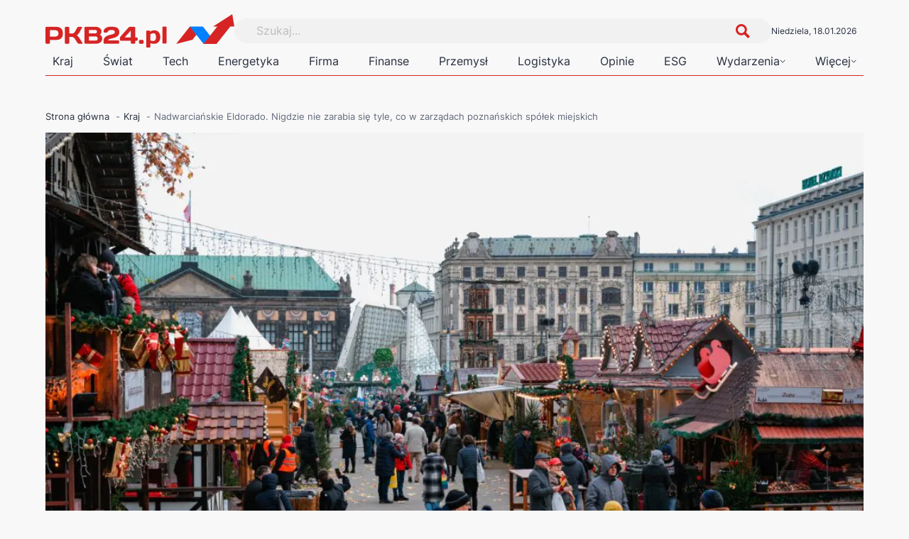

--- FILE ---
content_type: text/html; charset=UTF-8
request_url: https://pkb24.pl/nadwarcianskie-eldorado-nigdzie-nie-zarabia-sie-tyle-co-w-zarzadach-poznanskich-spolek-miejskich/
body_size: 18005
content:
<!DOCTYPE html><html lang="pl-PL"><head>  <script data-type="lazy" data-src="[data-uri]"></script> <meta charset="utf-8"><meta name="viewport" content="width=device-width, initial-scale=1" /><link rel="preload" href="https://pkb24.pl/wp-content/cache/autoptimize/css/autoptimize_single_c4546695d267b8df5a96f6a5f685b504.css" as="style" onload="this.rel='stylesheet'"> <noscript><link rel="stylesheet" href="/wp-content/themes/ergotree/assets/fonts/fonts.css"> </noscript><link media="all" href="https://pkb24.pl/wp-content/cache/autoptimize/css/autoptimize_2f812bf0afc11514c52c0a11cb15e94f.css" rel="stylesheet"><title>Rekordowe zarobki w miejskich spółkach Poznania</title><meta name="dc.title" content="Rekordowe zarobki w miejskich spółkach Poznania"><meta name="dc.description" content="Poznaj zarobki prezesów spółek miejskich w Poznaniu. Wynagrodzenia sięgają do 659 tys. zł rocznie! Sprawdź, kto zarabia najwięcej."><meta name="dc.relation" content="https://pkb24.pl/nadwarcianskie-eldorado-nigdzie-nie-zarabia-sie-tyle-co-w-zarzadach-poznanskich-spolek-miejskich/"><meta name="dc.source" content="https://pkb24.pl/"><meta name="dc.language" content="pl_PL"><meta name="description" content="Poznaj zarobki prezesów spółek miejskich w Poznaniu. Wynagrodzenia sięgają do 659 tys. zł rocznie! Sprawdź, kto zarabia najwięcej."><meta name="robots" content="index, follow, max-snippet:-1, max-image-preview:large, max-video-preview:-1"><link rel="canonical" href="https://pkb24.pl/nadwarcianskie-eldorado-nigdzie-nie-zarabia-sie-tyle-co-w-zarzadach-poznanskich-spolek-miejskich/"><meta property="og:url" content="https://pkb24.pl/nadwarcianskie-eldorado-nigdzie-nie-zarabia-sie-tyle-co-w-zarzadach-poznanskich-spolek-miejskich/"><meta property="og:site_name" content="PKB"><meta property="og:locale" content="pl_PL"><meta property="og:type" content="article"><meta property="article:author" content="https://www.facebook.com/pkb24"><meta property="article:publisher" content="https://www.facebook.com/pkb24"><meta property="article:section" content="Kraj"><meta property="article:tag" content="Poznańskie spółki miejskie"><meta property="article:tag" content="wynagrodzenia"><meta property="article:tag" content="zarobki"><meta property="og:title" content="Rekordowe zarobki w miejskich spółkach Poznania"><meta property="og:description" content="Poznaj zarobki prezesów spółek miejskich w Poznaniu. Wynagrodzenia sięgają do 659 tys. zł rocznie! Sprawdź, kto zarabia najwięcej."><meta property="og:image" content="https://pkb24.pl/wp-content/uploads/2023/12/komarov-egor-48A_1gwmlh0-unsplash-2560x1923.jpg"><meta property="og:image:secure_url" content="https://pkb24.pl/wp-content/uploads/2023/12/komarov-egor-48A_1gwmlh0-unsplash-2560x1923.jpg"><meta property="og:image:width" content="2560"><meta property="og:image:height" content="1923"><meta property="og:image:alt" content="Targ bożonarodzeniowy z ludźmi na placu."><meta property="fb:pages" content=""><meta property="fb:admins" content=""><meta property="fb:app_id" content=""><meta name="twitter:card" content="summary"><meta name="twitter:site" content="https://twitter.com/PKB24pl"><meta name="twitter:creator" content="https://twitter.com/PKB24pl"><meta name="twitter:title" content="Rekordowe zarobki w miejskich spółkach Poznania"><meta name="twitter:description" content="Poznaj zarobki prezesów spółek miejskich w Poznaniu. Wynagrodzenia sięgają do 659 tys. zł rocznie! Sprawdź, kto zarabia najwięcej."><meta name="twitter:image" content="https://pkb24.pl/wp-content/uploads/2023/12/komarov-egor-48A_1gwmlh0-unsplash-2560x1923.jpg"> <script type="text/javascript" id="wpp-js" src="https://pkb24.pl/wp-content/plugins/wordpress-popular-posts/assets/js/wpp.min.js?ver=7.3.6" data-sampling="0" data-sampling-rate="100" data-api-url="https://pkb24.pl/wp-json/wordpress-popular-posts" data-post-id="13760" data-token="be8c68a149" data-lang="0" data-debug="0"></script> <script type="application/ld+json">{"@context":"https:\/\/schema.org","name":"Breadcrumb","@type":"BreadcrumbList","itemListElement":[{"@type":"ListItem","position":1,"item":{"@type":"WebPage","id":"https:\/\/pkb24.pl\/kraj\/#webpage","url":"https:\/\/pkb24.pl\/kraj\/","name":"Kraj"}},{"@type":"ListItem","position":2,"item":{"@type":"WebPage","id":"https:\/\/pkb24.pl\/nadwarcianskie-eldorado-nigdzie-nie-zarabia-sie-tyle-co-w-zarzadach-poznanskich-spolek-miejskich\/#webpage","url":"https:\/\/pkb24.pl\/nadwarcianskie-eldorado-nigdzie-nie-zarabia-sie-tyle-co-w-zarzadach-poznanskich-spolek-miejskich\/","name":"Nadwarcia\u0144skie Eldorado. Nigdzie nie zarabia si\u0119 tyle, co w zarz\u0105dach pozna\u0144skich sp\u00f3\u0142ek miejskich"}}]}</script>  <script data-type="lazy" data-src="[data-uri]"></script>  <script>document.createElement("picture");if(!window.HTMLPictureElement&&document.addEventListener){window.addEventListener("DOMContentLoaded",function(){var s=document.createElement("script");s.src="https://pkb24.pl/wp-content/plugins/webp-express/js/picturefill.min.js";document.body.appendChild(s);});}</script> <script type="application/ld+json">{"@context":"https://schema.org","@type":"Article","headline":"Nadwarciańskie Eldorado. Nigdzie nie zarabia się tyle, co w zarządach poznańskich spółek miejskich","author":{"@type":"Person","name":"Redakcja"},"datePublished":"2023-12-15T16:22:21+01:00","dateModified":"2024-09-24T11:37:59+02:00","mainEntityOfPage":{"@type":"WebPage","@id":"https://pkb24.pl/nadwarcianskie-eldorado-nigdzie-nie-zarabia-sie-tyle-co-w-zarzadach-poznanskich-spolek-miejskich/"},"publisher":{"@type":"Organization","name":"PKB","logo":{"@type":"ImageObject","url":"https://pkb24.pl/wp-content/uploads/2022/12/logo.png"}}}</script><link rel="icon" href="https://pkb24.pl/wp-content/uploads/2023/01/favicon-new-border-150x150.png" sizes="32x32" /><link rel="icon" href="https://pkb24.pl/wp-content/uploads/2023/01/favicon-new-border.png" sizes="192x192" /><link rel="apple-touch-icon" href="https://pkb24.pl/wp-content/uploads/2023/01/favicon-new-border.png" /><meta name="msapplication-TileImage" content="https://pkb24.pl/wp-content/uploads/2023/01/favicon-new-border.png" />  <script type="text/javascript">var pp_gemius_identifier='..3rQryrZDI.xh6p.iC6a8eArhcYbBtmFNpLBhf.cg3.z7';function gemius_pending(i){window[i]=window[i]||function(){var x=window[i+'_pdata']=window[i+'_pdata']||[];x[x.length]=Array.prototype.slice.call(arguments,0);};};(function(cmds){var c;while(c=cmds.pop())gemius_pending(c)})(['gemius_cmd','gemius_hit','gemius_event','gemius_init','pp_gemius_hit','pp_gemius_event','pp_gemius_init']);window.pp_gemius_cmd=window.pp_gemius_cmd||window.gemius_cmd;(function(d,t){try{var gt=d.createElement(t),s=d.getElementsByTagName(t)[0],l='http'+((location.protocol=='https:')?'s':'');gt.setAttribute('async','async');gt.setAttribute('defer','defer');gt.src=l+'://gapl.hit.gemius.pl/xgemius.min.js';s.parentNode.insertBefore(gt,s);}catch(e){}})(document,'script');</script> </head><body class="wp-singular post-template-default single single-post postid-13760 single-format-standard wp-custom-logo wp-theme-ergotree body"> <noscript><iframe src="https://www.googletagmanager.com/ns.html?id=GTM-KM22LSHD"
height="0" width="0" style="display:none;visibility:hidden"></iframe></noscript><nav id="mobile-nav" class="mobile-nav"><ul id="mobile-nav-menu" class="mobile-nav-menu"><li id="menu-item-7768" class="menu-item menu-item-type-taxonomy menu-item-object-category current-post-ancestor current-menu-parent current-post-parent menu-item-7768"><a href="https://pkb24.pl/kraj/">Kraj</a></li><li id="menu-item-24" class="menu-item menu-item-type-taxonomy menu-item-object-category menu-item-24"><a href="https://pkb24.pl/swiat/">Świat</a></li><li id="menu-item-25" class="menu-item menu-item-type-taxonomy menu-item-object-category menu-item-25"><a href="https://pkb24.pl/technologie/">Tech</a></li><li id="menu-item-26" class="menu-item menu-item-type-taxonomy menu-item-object-category menu-item-26"><a href="https://pkb24.pl/energetyka/">Energetyka</a></li><li id="menu-item-7773" class="menu-item menu-item-type-taxonomy menu-item-object-category menu-item-7773"><a href="https://pkb24.pl/firma/">Firma</a></li><li id="menu-item-7774" class="menu-item menu-item-type-taxonomy menu-item-object-category current-post-ancestor current-menu-parent current-post-parent menu-item-7774"><a href="https://pkb24.pl/finanse/">Finanse</a></li><li id="menu-item-28" class="menu-item menu-item-type-taxonomy menu-item-object-category menu-item-28"><a href="https://pkb24.pl/przemysl/">Przemysł</a></li><li id="menu-item-7769" class="menu-item menu-item-type-taxonomy menu-item-object-category menu-item-7769"><a href="https://pkb24.pl/logistyka/">Logistyka</a></li><li id="menu-item-30" class="menu-item menu-item-type-taxonomy menu-item-object-category menu-item-30"><a href="https://pkb24.pl/opinie/">Opinie</a></li><li id="menu-item-7815" class="menu-item menu-item-type-taxonomy menu-item-object-category menu-item-7815"><a href="https://pkb24.pl/esg/">ESG</a></li><li id="menu-item-31" class="menu-item menu-item-type-taxonomy menu-item-object-category menu-item-has-children menu-item-31"><a href="https://pkb24.pl/wydarzenia/">Wydarzenia</a><ul class="sub-menu"><li id="menu-item-7259" class="menu-item menu-item-type-taxonomy menu-item-object-category menu-item-7259"><a href="https://pkb24.pl/wydarzenia/forum-ekonomiczne/">Forum Ekonomiczne</a></li><li id="menu-item-7772" class="menu-back menu-item menu-item-type-custom menu-item-object-custom menu-item-7772"><a href="#0">Powrót</a></li></ul></li><li id="menu-item-32" class="menu-item menu-item-type-taxonomy menu-item-object-category menu-item-has-children menu-item-32"><a href="https://pkb24.pl/wiecej/">Więcej</a><ul class="sub-menu"><li id="menu-item-7771" class="menu-item menu-item-type-taxonomy menu-item-object-category menu-item-7771"><a href="https://pkb24.pl/wiecej/media-i-pr/">Media i PR</a></li><li id="menu-item-7262" class="menu-back menu-item menu-item-type-custom menu-item-object-custom menu-item-7262"><a href="#0">Powrót</a></li></ul></li></ul></nav><header id="header"><div class="my-container"><div class="upper"> <a class="logo" href="https://pkb24.pl"><picture><source data-srcset="https://pkb24.pl/wp-content/webp-express/webp-images/uploads/2022/12/logo.png.webp" type="image/webp"><noscript><img alt="logo" class="img-fluid no-lazyload webpexpress-processed" width="266px" height="47px" src="https://pkb24.pl/wp-content/uploads/2022/12/logo.png"></noscript><img alt="logo" class="lazyload img-fluid no-lazyload webpexpress-processed" width="266px" height="47px" src='data:image/svg+xml,%3Csvg%20xmlns=%22http://www.w3.org/2000/svg%22%20viewBox=%220%200%20266%2047%22%3E%3C/svg%3E' data-src="https://pkb24.pl/wp-content/uploads/2022/12/logo.png"></picture></a><div class="search"><form autocomplete="off" action="/" method="get"> <label for="search">Szukaj</label> <input type="text" name="s" id="s" placeholder="Szukaj..." value="" /> <input type="hidden" name="post_type" value="post" /> <input type="submit" id="searchsubmit" value="" /></form></div><div class="date s-12"> niedziela, 18.01.2026</div><div class="hamburger"><div class="line"></div><div class="line"></div><div class="line"></div></div></div><div class="lower"><nav id="header-nav" class="header-nav"><ul id="header-nav-menu" class="header-nav-menu"><li class="menu-item menu-item-type-taxonomy menu-item-object-category current-post-ancestor current-menu-parent current-post-parent menu-item-7768"><a href="https://pkb24.pl/kraj/">Kraj</a></li><li class="menu-item menu-item-type-taxonomy menu-item-object-category menu-item-24"><a href="https://pkb24.pl/swiat/">Świat</a></li><li class="menu-item menu-item-type-taxonomy menu-item-object-category menu-item-25"><a href="https://pkb24.pl/technologie/">Tech</a></li><li class="menu-item menu-item-type-taxonomy menu-item-object-category menu-item-26"><a href="https://pkb24.pl/energetyka/">Energetyka</a></li><li class="menu-item menu-item-type-taxonomy menu-item-object-category menu-item-7773"><a href="https://pkb24.pl/firma/">Firma</a></li><li class="menu-item menu-item-type-taxonomy menu-item-object-category current-post-ancestor current-menu-parent current-post-parent menu-item-7774"><a href="https://pkb24.pl/finanse/">Finanse</a></li><li class="menu-item menu-item-type-taxonomy menu-item-object-category menu-item-28"><a href="https://pkb24.pl/przemysl/">Przemysł</a></li><li class="menu-item menu-item-type-taxonomy menu-item-object-category menu-item-7769"><a href="https://pkb24.pl/logistyka/">Logistyka</a></li><li class="menu-item menu-item-type-taxonomy menu-item-object-category menu-item-30"><a href="https://pkb24.pl/opinie/">Opinie</a></li><li class="menu-item menu-item-type-taxonomy menu-item-object-category menu-item-7815"><a href="https://pkb24.pl/esg/">ESG</a></li><li class="menu-item menu-item-type-taxonomy menu-item-object-category menu-item-has-children menu-item-31"><a href="https://pkb24.pl/wydarzenia/">Wydarzenia</a><ul class="sub-menu"><li class="menu-item menu-item-type-taxonomy menu-item-object-category menu-item-7259"><a href="https://pkb24.pl/wydarzenia/forum-ekonomiczne/">Forum Ekonomiczne</a></li><li class="menu-back menu-item menu-item-type-custom menu-item-object-custom menu-item-7772"><a href="#0">Powrót</a></li></ul></li><li class="menu-item menu-item-type-taxonomy menu-item-object-category menu-item-has-children menu-item-32"><a href="https://pkb24.pl/wiecej/">Więcej</a><ul class="sub-menu"><li class="menu-item menu-item-type-taxonomy menu-item-object-category menu-item-7771"><a href="https://pkb24.pl/wiecej/media-i-pr/">Media i PR</a></li><li class="menu-back menu-item menu-item-type-custom menu-item-object-custom menu-item-7262"><a href="#0">Powrót</a></li></ul></li></ul></nav></div></div></header> <span class="bazo-company" color="inherit;" maxlenght="99999" lowernext="0" prefix="" suffix="" removestatut="0"></span><main class="single-post"><div class="current-page-post-id" data-post-id="13760"></div><div class="current-page-cat" data-cat-id="31,57"></div><div class="my-container"><div class="et-breadcrumbs"><nav  aria-label="okruszki"><ol class="breadcrumb"><li class="breadcrumb-item"><a href="https://pkb24.pl"><span>Strona główna</span></a></li><li class="breadcrumb-item"><a href="https://pkb24.pl/kraj/"><span>Kraj</span></a></li><li class="breadcrumb-item active" aria-current="page"><span>Nadwarciańskie Eldorado. Nigdzie nie zarabia się tyle, co w zarządach poznańskich spółek miejskich</span></li></ol></nav></div><div class="thumbnail placeholder-loader"><picture><source data-srcset="https://pkb24.pl/wp-content/webp-express/webp-images/uploads/2023/12/komarov-egor-48A_1gwmlh0-unsplash-1024x769.jpg.webp 1024w, https://pkb24.pl/wp-content/webp-express/webp-images/uploads/2023/12/komarov-egor-48A_1gwmlh0-unsplash-300x225.jpg.webp 300w, https://pkb24.pl/wp-content/webp-express/webp-images/uploads/2023/12/komarov-egor-48A_1gwmlh0-unsplash-150x113.jpg.webp 150w, https://pkb24.pl/wp-content/webp-express/webp-images/uploads/2023/12/komarov-egor-48A_1gwmlh0-unsplash-768x577.jpg.webp 768w, https://pkb24.pl/wp-content/webp-express/webp-images/uploads/2023/12/komarov-egor-48A_1gwmlh0-unsplash-500x376.jpg.webp 500w, https://pkb24.pl/wp-content/webp-express/webp-images/uploads/2023/12/komarov-egor-48A_1gwmlh0-unsplash-1536x1154.jpg.webp 1536w" sizes="(max-width: 1024px) 100vw, 1024px" type="image/webp"><img width="1024" height="769" src="https://pkb24.pl/wp-content/uploads/2023/12/komarov-egor-48A_1gwmlh0-unsplash-1024x769.jpg" class="no-lazyload wp-post-image webpexpress-processed" alt="Targ bożonarodzeniowy z ludźmi na placu." loading="eager" decoding="async" fetchpriority="high" srcset="https://pkb24.pl/wp-content/uploads/2023/12/komarov-egor-48A_1gwmlh0-unsplash-1024x769.jpg 1024w, https://pkb24.pl/wp-content/uploads/2023/12/komarov-egor-48A_1gwmlh0-unsplash-300x225.jpg 300w, https://pkb24.pl/wp-content/uploads/2023/12/komarov-egor-48A_1gwmlh0-unsplash-150x113.jpg 150w, https://pkb24.pl/wp-content/uploads/2023/12/komarov-egor-48A_1gwmlh0-unsplash-768x577.jpg 768w, https://pkb24.pl/wp-content/uploads/2023/12/komarov-egor-48A_1gwmlh0-unsplash-500x376.jpg 500w, https://pkb24.pl/wp-content/uploads/2023/12/komarov-egor-48A_1gwmlh0-unsplash-1536x1154.jpg 1536w" sizes="(max-width: 1024px) 100vw, 1024px"></picture></div><article class="article"><div class="content"><h1 class="title s-32 w-600">Nadwarciańskie Eldorado. Nigdzie nie zarabia się tyle, co w zarządach poznańskich spółek miejskich</h1><div class="meta"><div class="date"><div class="date-icon"><svg width="15" height="15" viewbox="0 0 15 15" fill="none" xmlns="http://www.w3.org/2000/svg"> <path d="M2.8125 13.75C2.5625 13.75 2.34375 13.6562 2.15625 13.4688C1.96875 13.2812 1.875 13.0625 1.875 12.8125V3.125C1.875 2.875 1.96875 2.65625 2.15625 2.46875C2.34375 2.28125 2.5625 2.1875 2.8125 2.1875H3.82812V1.25H4.84375V2.1875H10.1562V1.25H11.1719V2.1875H12.1875C12.4375 2.1875 12.6562 2.28125 12.8438 2.46875C13.0312 2.65625 13.125 2.875 13.125 3.125V12.8125C13.125 13.0625 13.0312 13.2812 12.8438 13.4688C12.6562 13.6562 12.4375 13.75 12.1875 13.75H2.8125ZM2.8125 12.8125H12.1875V6.09375H2.8125V12.8125ZM2.8125 5.15625H12.1875V3.125H2.8125V5.15625ZM2.8125 5.15625V3.125V5.15625ZM7.5 8.75C7.32292 8.75 7.17448 8.6901 7.05469 8.57031C6.9349 8.45052 6.875 8.30208 6.875 8.125C6.875 7.94792 6.9349 7.79948 7.05469 7.67969C7.17448 7.5599 7.32292 7.5 7.5 7.5C7.67708 7.5 7.82552 7.5599 7.94531 7.67969C8.0651 7.79948 8.125 7.94792 8.125 8.125C8.125 8.30208 8.0651 8.45052 7.94531 8.57031C7.82552 8.6901 7.67708 8.75 7.5 8.75ZM5 8.75C4.82292 8.75 4.67448 8.6901 4.55469 8.57031C4.4349 8.45052 4.375 8.30208 4.375 8.125C4.375 7.94792 4.4349 7.79948 4.55469 7.67969C4.67448 7.5599 4.82292 7.5 5 7.5C5.17708 7.5 5.32552 7.5599 5.44531 7.67969C5.5651 7.79948 5.625 7.94792 5.625 8.125C5.625 8.30208 5.5651 8.45052 5.44531 8.57031C5.32552 8.6901 5.17708 8.75 5 8.75ZM10 8.75C9.82292 8.75 9.67448 8.6901 9.55469 8.57031C9.4349 8.45052 9.375 8.30208 9.375 8.125C9.375 7.94792 9.4349 7.79948 9.55469 7.67969C9.67448 7.5599 9.82292 7.5 10 7.5C10.1771 7.5 10.3255 7.5599 10.4453 7.67969C10.5651 7.79948 10.625 7.94792 10.625 8.125C10.625 8.30208 10.5651 8.45052 10.4453 8.57031C10.3255 8.6901 10.1771 8.75 10 8.75ZM7.5 11.25C7.32292 11.25 7.17448 11.1901 7.05469 11.0703C6.9349 10.9505 6.875 10.8021 6.875 10.625C6.875 10.4479 6.9349 10.2995 7.05469 10.1797C7.17448 10.0599 7.32292 10 7.5 10C7.67708 10 7.82552 10.0599 7.94531 10.1797C8.0651 10.2995 8.125 10.4479 8.125 10.625C8.125 10.8021 8.0651 10.9505 7.94531 11.0703C7.82552 11.1901 7.67708 11.25 7.5 11.25ZM5 11.25C4.82292 11.25 4.67448 11.1901 4.55469 11.0703C4.4349 10.9505 4.375 10.8021 4.375 10.625C4.375 10.4479 4.4349 10.2995 4.55469 10.1797C4.67448 10.0599 4.82292 10 5 10C5.17708 10 5.32552 10.0599 5.44531 10.1797C5.5651 10.2995 5.625 10.4479 5.625 10.625C5.625 10.8021 5.5651 10.9505 5.44531 11.0703C5.32552 11.1901 5.17708 11.25 5 11.25ZM10 11.25C9.82292 11.25 9.67448 11.1901 9.55469 11.0703C9.4349 10.9505 9.375 10.8021 9.375 10.625C9.375 10.4479 9.4349 10.2995 9.55469 10.1797C9.67448 10.0599 9.82292 10 10 10C10.1771 10 10.3255 10.0599 10.4453 10.1797C10.5651 10.2995 10.625 10.4479 10.625 10.625C10.625 10.8021 10.5651 10.9505 10.4453 11.0703C10.3255 11.1901 10.1771 11.25 10 11.25Z" fill="#D62424"/> </svg></div><div class="date-text c-text-light s-12">15.12.2023</div></div><div class="author"><div class="author-icon"><svg width="15" height="15" viewbox="0 0 15 15" fill="none" xmlns="http://www.w3.org/2000/svg"> <path d="M7.5 7.48438C6.8125 7.48438 6.25 7.26562 5.8125 6.82812C5.375 6.39063 5.15625 5.82813 5.15625 5.14063C5.15625 4.45313 5.375 3.89063 5.8125 3.45313C6.25 3.01563 6.8125 2.79688 7.5 2.79688C8.1875 2.79688 8.75 3.01563 9.1875 3.45313C9.625 3.89063 9.84375 4.45313 9.84375 5.14063C9.84375 5.82813 9.625 6.39063 9.1875 6.82812C8.75 7.26562 8.1875 7.48438 7.5 7.48438ZM2.5 12.5V11.0312C2.5 10.6354 2.59896 10.2969 2.79687 10.0156C2.99479 9.73437 3.25 9.52083 3.5625 9.375C4.26042 9.0625 4.92969 8.82812 5.57031 8.67188C6.21094 8.51562 6.85417 8.4375 7.5 8.4375C8.14583 8.4375 8.78646 8.51823 9.42188 8.67969C10.0573 8.84115 10.724 9.07292 11.4219 9.375C11.7448 9.52083 12.0052 9.73437 12.2031 10.0156C12.401 10.2969 12.5 10.6354 12.5 11.0312V12.5H2.5ZM3.4375 11.5625H11.5625V11.0312C11.5625 10.8646 11.513 10.7057 11.4141 10.5547C11.3151 10.4036 11.1927 10.2917 11.0469 10.2188C10.3802 9.89583 9.77083 9.67448 9.21875 9.55469C8.66667 9.4349 8.09375 9.375 7.5 9.375C6.90625 9.375 6.32813 9.4349 5.76563 9.55469C5.20313 9.67448 4.59375 9.89583 3.9375 10.2188C3.79167 10.2917 3.67188 10.4036 3.57812 10.5547C3.48437 10.7057 3.4375 10.8646 3.4375 11.0312V11.5625ZM7.5 6.54688C7.90625 6.54688 8.24219 6.41406 8.50781 6.14844C8.77344 5.88281 8.90625 5.54688 8.90625 5.14063C8.90625 4.73438 8.77344 4.39844 8.50781 4.13281C8.24219 3.86719 7.90625 3.73438 7.5 3.73438C7.09375 3.73438 6.75781 3.86719 6.49219 4.13281C6.22656 4.39844 6.09375 4.73438 6.09375 5.14063C6.09375 5.54688 6.22656 5.88281 6.49219 6.14844C6.75781 6.41406 7.09375 6.54688 7.5 6.54688Z" fill="#D62424"/> </svg></div><div class="author-text c-text-light s-12">Redakcja</div></div><div class="time-to-read"><div class="time-to-read-icon"><svg width="15" height="15" viewbox="0 0 15 15" fill="none" xmlns="http://www.w3.org/2000/svg"> <path d="M13.75 10.4625V2.91875C13.75 2.16875 13.1375 1.6125 12.3937 1.675H12.3563C11.0438 1.7875 9.05 2.45625 7.9375 3.15625L7.83125 3.225C7.65 3.3375 7.35 3.3375 7.16875 3.225L7.0125 3.13125C5.9 2.4375 3.9125 1.775 2.6 1.66875C1.85625 1.60625 1.25 2.16875 1.25 2.9125V10.4625C1.25 11.0625 1.7375 11.625 2.3375 11.7L2.51875 11.725C3.875 11.9063 5.96875 12.5938 7.16875 13.25L7.19375 13.2625C7.3625 13.3563 7.63125 13.3563 7.79375 13.2625C8.99375 12.6 11.0938 11.9063 12.4563 11.725L12.6625 11.7C13.2625 11.625 13.75 11.0625 13.75 10.4625Z" stroke="#D62424" stroke-linecap="round" stroke-linejoin="round"/> <path d="M7.5 3.43125V12.8063" stroke="#D62424" stroke-linecap="round" stroke-linejoin="round"/> <path d="M4.84375 5.30625H3.4375" stroke="#D62424" stroke-linecap="round" stroke-linejoin="round"/> <path d="M5.3125 7.18125H3.4375" stroke="#D62424" stroke-linecap="round" stroke-linejoin="round"/> </svg></div><div class="time-to-read-text c-text-light s-12"><span class="span-reading-time rt-reading-time"><span class="rt-label rt-prefix">Czas czytania:</span> <span class="rt-time"> 2</span> <span class="rt-label rt-postfix">minut/y</span></span></div></div><div class="category"><div class="category-icon"><svg xmlns="http://www.w3.org/2000/svg" width="15px" height="15px" viewbox="0 0 24 24" fill="none"> <path fill-rule="evenodd" clip-rule="evenodd" d="M6.5 3.58824C5.76727 3.58824 4.73635 3.76289 4.052 3.89936C3.97331 3.91505 3.91505 3.97331 3.89936 4.052C3.76289 4.73635 3.58824 5.76727 3.58824 6.5C3.58824 7.23273 3.76289 8.26365 3.89936 8.948C3.91505 9.02669 3.97331 9.08495 4.052 9.10064C4.73635 9.23711 5.76727 9.41177 6.5 9.41177C7.23273 9.41177 8.26365 9.23711 8.948 9.10064C9.02669 9.08495 9.08495 9.02669 9.10064 8.948C9.23711 8.26365 9.41177 7.23273 9.41177 6.5C9.41177 5.76727 9.23711 4.73635 9.10064 4.052C9.08495 3.97331 9.02669 3.91505 8.948 3.89936C8.26365 3.76289 7.23273 3.58824 6.5 3.58824ZM3.7414 2.34179C4.42728 2.20502 5.59496 2 6.5 2C7.40504 2 8.57272 2.20502 9.2586 2.34179C9.96673 2.483 10.517 3.03328 10.6582 3.7414C10.795 4.42728 11 5.59496 11 6.5C11 7.40504 10.795 8.57272 10.6582 9.2586C10.517 9.96673 9.96672 10.517 9.2586 10.6582C8.57272 10.795 7.40504 11 6.5 11C5.59496 11 4.42728 10.795 3.7414 10.6582C3.03327 10.517 2.483 9.96672 2.34179 9.2586C2.20502 8.57272 2 7.40504 2 6.5C2 5.59496 2.20502 4.42728 2.34179 3.7414C2.483 3.03327 3.03328 2.483 3.7414 2.34179Z" fill="#d62425"/> <path fill-rule="evenodd" clip-rule="evenodd" d="M6.5 14.5882C5.76727 14.5882 4.73635 14.7629 4.052 14.8994C3.97331 14.9151 3.91505 14.9733 3.89936 15.052C3.76289 15.7363 3.58824 16.7673 3.58824 17.5C3.58824 18.2327 3.76289 19.2637 3.89936 19.948C3.91505 20.0267 3.97331 20.0849 4.052 20.1006C4.73635 20.2371 5.76727 20.4118 6.5 20.4118C7.23273 20.4118 8.26365 20.2371 8.948 20.1006C9.02669 20.0849 9.08495 20.0267 9.10064 19.948C9.23711 19.2637 9.41177 18.2327 9.41177 17.5C9.41177 16.7673 9.23711 15.7363 9.10064 15.052C9.08495 14.9733 9.02669 14.9151 8.948 14.8994C8.26365 14.7629 7.23273 14.5882 6.5 14.5882ZM3.7414 13.3418C4.42728 13.205 5.59496 13 6.5 13C7.40504 13 8.57272 13.205 9.2586 13.3418C9.96673 13.483 10.517 14.0333 10.6582 14.7414C10.795 15.4273 11 16.595 11 17.5C11 18.405 10.795 19.5727 10.6582 20.2586C10.517 20.9667 9.96672 21.517 9.2586 21.6582C8.57272 21.795 7.40504 22 6.5 22C5.59496 22 4.42728 21.795 3.7414 21.6582C3.03327 21.517 2.483 20.9667 2.34179 20.2586C2.20502 19.5727 2 18.405 2 17.5C2 16.595 2.20502 15.4273 2.34179 14.7414C2.483 14.0333 3.03328 13.483 3.7414 13.3418Z" fill="#d62425"/> <path fill-rule="evenodd" clip-rule="evenodd" d="M17.5 3.58824C16.7673 3.58824 15.7363 3.76289 15.052 3.89936C14.9733 3.91505 14.9151 3.97331 14.8994 4.052C14.7629 4.73635 14.5882 5.76727 14.5882 6.5C14.5882 7.23273 14.7629 8.26365 14.8994 8.948C14.9151 9.02669 14.9733 9.08495 15.052 9.10064C15.7363 9.23711 16.7673 9.41177 17.5 9.41177C18.2327 9.41177 19.2637 9.23711 19.948 9.10064C20.0267 9.08495 20.0849 9.02669 20.1006 8.948C20.2371 8.26365 20.4118 7.23273 20.4118 6.5C20.4118 5.76727 20.2371 4.73635 20.1006 4.052C20.0849 3.97331 20.0267 3.91505 19.948 3.89936C19.2637 3.76289 18.2327 3.58824 17.5 3.58824ZM14.7414 2.34179C15.4273 2.20502 16.595 2 17.5 2C18.405 2 19.5727 2.20502 20.2586 2.34179C20.9667 2.483 21.517 3.03328 21.6582 3.7414C21.795 4.42728 22 5.59496 22 6.5C22 7.40504 21.795 8.57272 21.6582 9.2586C21.517 9.96673 20.9667 10.517 20.2586 10.6582C19.5727 10.795 18.405 11 17.5 11C16.595 11 15.4273 10.795 14.7414 10.6582C14.0333 10.517 13.483 9.96672 13.3418 9.2586C13.205 8.57272 13 7.40504 13 6.5C13 5.59496 13.205 4.42728 13.3418 3.7414C13.483 3.03327 14.0333 2.483 14.7414 2.34179Z" fill="#d62425"/> <path fill-rule="evenodd" clip-rule="evenodd" d="M17.5 14.5882C16.7673 14.5882 15.7363 14.7629 15.052 14.8994C14.9733 14.9151 14.9151 14.9733 14.8994 15.052C14.7629 15.7363 14.5882 16.7673 14.5882 17.5C14.5882 18.2327 14.7629 19.2637 14.8994 19.948C14.9151 20.0267 14.9733 20.0849 15.052 20.1006C15.7363 20.2371 16.7673 20.4118 17.5 20.4118C18.2327 20.4118 19.2637 20.2371 19.948 20.1006C20.0267 20.0849 20.0849 20.0267 20.1006 19.948C20.2371 19.2637 20.4118 18.2327 20.4118 17.5C20.4118 16.7673 20.2371 15.7363 20.1006 15.052C20.0849 14.9733 20.0267 14.9151 19.948 14.8994C19.2637 14.7629 18.2327 14.5882 17.5 14.5882ZM14.7414 13.3418C15.4273 13.205 16.595 13 17.5 13C18.405 13 19.5727 13.205 20.2586 13.3418C20.9667 13.483 21.517 14.0333 21.6582 14.7414C21.795 15.4273 22 16.595 22 17.5C22 18.405 21.795 19.5727 21.6582 20.2586C21.517 20.9667 20.9667 21.517 20.2586 21.6582C19.5727 21.795 18.405 22 17.5 22C16.595 22 15.4273 21.795 14.7414 21.6582C14.0333 21.517 13.483 20.9667 13.3418 20.2586C13.205 19.5727 13 18.405 13 17.5C13 16.595 13.205 15.4273 13.3418 14.7414C13.483 14.0333 14.0333 13.483 14.7414 13.3418Z" fill="#d62425"/> </svg></div> <a href="/category/finanse" class="category-text c-text-light s-12">Finanse</a><a href="/category/kraj" class="category-text c-text-light s-12">Kraj</a></div></div><div class="the-content"><p><strong>Sławna poznańska gospodarność to już pieśń przeszłości. Teraz miasto przypomina bardziej Eldorado. Oczywiście o ile zasiada się w zarządach miejskich spółek, takich jak Poznańskie Inwestycje Miejskie, Zarząd Komunalnych Zasobów Lokalowych czy MPK. Podstawowe roczne zarobki prezesów i członków zarządu przekraczają nawet 600 tys. zł. Co więcej, z roku na rok ich wypłaty rosną nawet o 20 proc.</strong></p><p>O sprawie poinformował bloger &#8222;Poznaniator&#8221;, który zaznacza, że &#8222;ranking poznańskich książąt&#8221; powstaje co roku.</p><p>Ponad 604 tys. złotych &#8211; tyle w 2021 roku zarobiła prezes Poznańskich Inwestycji Miejskich, pani Justyna Litka. W 2022 roku mogła jednak liczyć na <strong>podwyżkę &#8211; do 659 tys. zł. </strong>Podobnie sytuacja wygląda w przypadku wiceprezesów tej miejskiej spółki. W 2021 roku Marcin Gołek zarobił 559 tys. złotych. Rok później było to już 615 tys. zł.</p><p>W 2022 roku spadły za to zarobki prezesa Poznańskiego Towarzystwa Budownictwa Społecznego. W 2021 roku zarobił niemal 599 tys. złotych, z kolei w 2022 już &#8222;tylko&#8221; 593 tys.</p><p>Ubiegły rok był znacznie lepszy dla Zarządu Komunalnych Zasobów Lokalowych. W 2021 roku prezes ZKZL Tomasz Lewandowski 591 tys. złotych, <strong>z kolei w 2022 już 646 tys. zł. </strong>Podobnie wzrosły zarobki wiceprezesa Michała Prymasa &#8211; z 542 tys. w 2021 roku do 592 tys. w 2022 roku.</p><p>Trochę mniej, ale wciąż niemało, zarabia się w poznańskim MPK. Członkowie zarządu tej spółki &#8211; Marek Grzybowski i Jerzy Zalwowski zarobili w 2021 roku po 449 tys. złotych. Rok 2022 był dla obu bardzo owocny, bo obaj zarobili już 460 tys. zł.</p><p>Wszystkie powyższe kwoty to bazowe wynagrodzenia brutto, <strong>nie uwzględniające premii czy dodatków.</strong></p><blockquote class="wp-block-quote is-layout-flow wp-block-quote-is-layout-flow"><p>Kadra menażerska otrzymuje co roku podwyżki nie mniejsze niż 20% oraz oczywiście premie. To co widzicie to tylko bazowe wynagrodzenie w spółkach miejskich Poznania, a parę osób oczywiście dorabia w radach nadzorczych innych spółek oczywiście także miejskich &#8211; wynagrodzenia te są NAJWYŻSZE w Polsce &#8211; sprawdzaliśmy. To absolutni liderzy.</p></blockquote><p>&#8211; informuje Poznaniator i dodaje, że tak dużo nie zarabia się nawet w stolicy.</p><figure class="wp-block-image size-large is-resized"><a href="https://www.facebook.com/Poznaniator/posts/pfbid0H4cdyHf7qHGgXe2jebYksxE4ryVcFLxh7gfcmNfXMAxFKUin3FGcujNGGacTbnyFl" target="_blank" rel="noreferrer noopener"><picture><source data-srcset="https://pkb24.pl/wp-content/webp-express/webp-images/uploads/2023/12/411230806_373044938573552_6403007071207845763_n-852x1024.jpeg.webp 852w, https://pkb24.pl/wp-content/webp-express/webp-images/uploads/2023/12/411230806_373044938573552_6403007071207845763_n-250x300.jpeg.webp 250w, https://pkb24.pl/wp-content/webp-express/webp-images/uploads/2023/12/411230806_373044938573552_6403007071207845763_n-125x150.jpeg.webp 125w, https://pkb24.pl/wp-content/webp-express/webp-images/uploads/2023/12/411230806_373044938573552_6403007071207845763_n-639x768.jpeg.webp 639w, https://pkb24.pl/wp-content/webp-express/webp-images/uploads/2023/12/411230806_373044938573552_6403007071207845763_n-416x500.jpeg.webp 416w, https://pkb24.pl/wp-content/webp-express/webp-images/uploads/2023/12/411230806_373044938573552_6403007071207845763_n-1278x1536.jpeg.webp 1278w, https://pkb24.pl/wp-content/webp-express/webp-images/uploads/2023/12/411230806_373044938573552_6403007071207845763_n.jpeg.webp 1704w" sizes="(max-width: 852px) 100vw, 852px" type="image/webp"><noscript><img decoding="async" width="852" height="1024" src="https://pkb24.pl/wp-content/uploads/2023/12/411230806_373044938573552_6403007071207845763_n-852x1024.jpeg" alt="" class="wp-image-13770 webpexpress-processed" style="width:641px;height:auto" srcset="https://pkb24.pl/wp-content/uploads/2023/12/411230806_373044938573552_6403007071207845763_n-852x1024.jpeg 852w, https://pkb24.pl/wp-content/uploads/2023/12/411230806_373044938573552_6403007071207845763_n-250x300.jpeg 250w, https://pkb24.pl/wp-content/uploads/2023/12/411230806_373044938573552_6403007071207845763_n-125x150.jpeg 125w, https://pkb24.pl/wp-content/uploads/2023/12/411230806_373044938573552_6403007071207845763_n-639x768.jpeg 639w, https://pkb24.pl/wp-content/uploads/2023/12/411230806_373044938573552_6403007071207845763_n-416x500.jpeg 416w, https://pkb24.pl/wp-content/uploads/2023/12/411230806_373044938573552_6403007071207845763_n-1278x1536.jpeg 1278w, https://pkb24.pl/wp-content/uploads/2023/12/411230806_373044938573552_6403007071207845763_n.jpeg 1704w" sizes="(max-width: 852px) 100vw, 852px"></noscript><img decoding="async" width="852" height="1024" src='data:image/svg+xml,%3Csvg%20xmlns=%22http://www.w3.org/2000/svg%22%20viewBox=%220%200%20852%201024%22%3E%3C/svg%3E' data-src="https://pkb24.pl/wp-content/uploads/2023/12/411230806_373044938573552_6403007071207845763_n-852x1024.jpeg" alt="" class="lazyload wp-image-13770 webpexpress-processed" style="width:641px;height:auto" data-srcset="https://pkb24.pl/wp-content/uploads/2023/12/411230806_373044938573552_6403007071207845763_n-852x1024.jpeg 852w, https://pkb24.pl/wp-content/uploads/2023/12/411230806_373044938573552_6403007071207845763_n-250x300.jpeg 250w, https://pkb24.pl/wp-content/uploads/2023/12/411230806_373044938573552_6403007071207845763_n-125x150.jpeg 125w, https://pkb24.pl/wp-content/uploads/2023/12/411230806_373044938573552_6403007071207845763_n-639x768.jpeg 639w, https://pkb24.pl/wp-content/uploads/2023/12/411230806_373044938573552_6403007071207845763_n-416x500.jpeg 416w, https://pkb24.pl/wp-content/uploads/2023/12/411230806_373044938573552_6403007071207845763_n-1278x1536.jpeg 1278w, https://pkb24.pl/wp-content/uploads/2023/12/411230806_373044938573552_6403007071207845763_n.jpeg 1704w" data-sizes="(max-width: 852px) 100vw, 852px"></picture></a><figcaption class="wp-element-caption">Tak wyglądały zarobki &#8222;poznańskich książąt&#8221; w 2021 Źródło: Blog Poznaniator</figcaption></figure><h2 class="wp-block-heading">W poznańskim MTP zarabiają jeszcze więcej?</h2><p>Jak dodaje bloger, jeszcze więcej zarabiać mogą członkowie zarządu Międzynarodowych Targów Poznańskich. To nie jest już jednak spółka miejska (mimo, że Miasto Poznań posiada 96,85 proc. udziałów w kapitale zakładowym spółki) w związku z czym dochody jej dyrektorów są tajne. Można się jednak spodziewać, że zarobki prezesa MTP byłyby w powyższym gronie jeszcze wyższe. W 2020 roku Kobierski (prezes zarządu MTP) zarobił aż 621 tys. złotych, z kolei pani wiceprezes &#8211; 607 tys. złotych.</p><blockquote class="wp-block-quote is-layout-flow wp-block-quote-is-layout-flow"><p>Prezes Kobierski już 3 lata temu bił na głowę innych w spółkach miejskich, myślę że dzisiaj nie jest wcale gorszy. Wtedy już zarabiał najwięcej z nich wszystkich.</p></blockquote><p>&#8211; czytamy na blogu &#8222;Poznaniator&#8221;.</p><p>MD</p> <script>const adElement=document.createElement('div');adElement.classList.add('ad-280px');const adPlaceholder=document.createElement('div');adPlaceholder.classList.add('placeholder','s-16','c-grey-dark');adPlaceholder.innerHTML='REKLAMA';const adSlot=document.createElement('div');adSlot.classList.add('slot');const adIns=document.createElement('ins');adIns.classList.add('adsbygoogle');adIns.setAttribute('data-adtest','on');adIns.setAttribute('data-ad-client','ca-pub-6828439187122681');adIns.setAttribute('data-ad-slot','2545306701');const script=document.createElement('script');script.innerHTML='(adsbygoogle = window.adsbygoogle || []).push({});';adSlot.appendChild(adIns);adSlot.appendChild(script);adElement.appendChild(adPlaceholder);adElement.appendChild(adSlot);const content=document.querySelector('.the-content');const pTags=content.querySelectorAll('.the-content > p');if(pTags.length>3){pTags[2].after(adElement);}</script> <div class="share"><div class="s-16">Udostępnij:</div><div class="buttons"> <a href="https://twitter.com/intent/tweet?text=Nadwarciańskie Eldorado. Nigdzie nie zarabia się tyle, co w zarządach poznańskich spółek miejskich&url=https://pkb24.pl/nadwarcianskie-eldorado-nigdzie-nie-zarabia-sie-tyle-co-w-zarzadach-poznanskich-spolek-miejskich/" rel=”nofollow” class="twitter tt"><svg width="24" height="24" viewbox="0 0 24 24" fill="none" xmlns="http://www.w3.org/2000/svg"> <path d="M21 6.49986L22.5 3.49986L20 4.49986C14 0.499864 11.8333 5.49986 11.5 8.49986C7.1 8.49986 4 5.49986 3 3.99986C-0.2 9.99986 4.5 14.9999 8 16.9999C7.5 17.9999 1 18.9999 1 18.9999C17.5 24.9999 21 12.4999 21 6.49986Z" stroke="#262D3D" stroke-linecap="round" stroke-linejoin="round"/> </svg> </a> <a href="https://www.facebook.com/sharer/sharer.php?u=https://pkb24.pl/nadwarcianskie-eldorado-nigdzie-nie-zarabia-sie-tyle-co-w-zarzadach-poznanskich-spolek-miejskich/" rel=”nofollow” class="facebook fb"><svg width="24" height="24" viewbox="0 0 24 24" fill="none" xmlns="http://www.w3.org/2000/svg"> <path d="M9 22H13V14H15.8787L17 9.99999H13V7.00003C13 6.44775 13.4477 6.00003 14 6.00003H17V1.99999C9 1.49997 9 4.5 9 9.99999H6V14H9V22Z" stroke="#333333" stroke-linecap="round" stroke-linejoin="round"/> </svg> </a></div></div><div class="cta"><div class="title s-20 w-500">Masz temat, o którym powinniśmy napisać? Skontaktuj się z nami!</div><div class="text s-16"><div class="inner"> Opisujemy ciekawe sprawy nadsyłane przez naszych czytelników. Napisz do nas, opisz dokładnie fakty i prześlij wraz z ewentualnymi załącznikami na adres: <a href="mailto:redakcja@pkb24.pl">redakcja@pkb24.pl.</a></div></div></div></div><div class="recomended"><div class="title s-20 w-500">Wybrane dla Ciebie</div><div class="small-posts"><article class="small-post"> <a href="https://pkb24.pl/francuzi-na-dalekiej-polnocy-macron-wysyla-oddzialy-gorskie-na-grenlandie/" class="thumbnail-small placeholder-loader"><picture><source data-srcset="https://pkb24.pl/wp-content/webp-express/webp-images/uploads/2025/02/anthony-choren-lYzap0eubDY-unsplash-300x225.jpg.webp 300w, https://pkb24.pl/wp-content/webp-express/webp-images/uploads/2025/02/anthony-choren-lYzap0eubDY-unsplash-1024x768.jpg.webp 1024w, https://pkb24.pl/wp-content/webp-express/webp-images/uploads/2025/02/anthony-choren-lYzap0eubDY-unsplash-150x113.jpg.webp 150w, https://pkb24.pl/wp-content/webp-express/webp-images/uploads/2025/02/anthony-choren-lYzap0eubDY-unsplash-768x576.jpg.webp 768w, https://pkb24.pl/wp-content/webp-express/webp-images/uploads/2025/02/anthony-choren-lYzap0eubDY-unsplash-500x375.jpg.webp 500w, https://pkb24.pl/wp-content/webp-express/webp-images/uploads/2025/02/anthony-choren-lYzap0eubDY-unsplash-1536x1152.jpg.webp 1536w" sizes="(max-width: 300px) 100vw, 300px" type="image/webp"><noscript><img width="300" height="225" src="https://pkb24.pl/wp-content/uploads/2025/02/anthony-choren-lYzap0eubDY-unsplash-300x225.jpg" class="attachment-medium size-medium wp-post-image webpexpress-processed" alt="Francuska flaga powiewająca na wietrze" decoding="async" srcset="https://pkb24.pl/wp-content/uploads/2025/02/anthony-choren-lYzap0eubDY-unsplash-300x225.jpg 300w, https://pkb24.pl/wp-content/uploads/2025/02/anthony-choren-lYzap0eubDY-unsplash-1024x768.jpg 1024w, https://pkb24.pl/wp-content/uploads/2025/02/anthony-choren-lYzap0eubDY-unsplash-150x113.jpg 150w, https://pkb24.pl/wp-content/uploads/2025/02/anthony-choren-lYzap0eubDY-unsplash-768x576.jpg 768w, https://pkb24.pl/wp-content/uploads/2025/02/anthony-choren-lYzap0eubDY-unsplash-500x375.jpg 500w, https://pkb24.pl/wp-content/uploads/2025/02/anthony-choren-lYzap0eubDY-unsplash-1536x1152.jpg 1536w" sizes="(max-width: 300px) 100vw, 300px"></noscript><img width="300" height="225" src='data:image/svg+xml,%3Csvg%20xmlns=%22http://www.w3.org/2000/svg%22%20viewBox=%220%200%20300%20225%22%3E%3C/svg%3E' data-src="https://pkb24.pl/wp-content/uploads/2025/02/anthony-choren-lYzap0eubDY-unsplash-300x225.jpg" class="lazyload attachment-medium size-medium wp-post-image webpexpress-processed" alt="Francuska flaga powiewająca na wietrze" decoding="async" data-srcset="https://pkb24.pl/wp-content/uploads/2025/02/anthony-choren-lYzap0eubDY-unsplash-300x225.jpg 300w, https://pkb24.pl/wp-content/uploads/2025/02/anthony-choren-lYzap0eubDY-unsplash-1024x768.jpg 1024w, https://pkb24.pl/wp-content/uploads/2025/02/anthony-choren-lYzap0eubDY-unsplash-150x113.jpg 150w, https://pkb24.pl/wp-content/uploads/2025/02/anthony-choren-lYzap0eubDY-unsplash-768x576.jpg 768w, https://pkb24.pl/wp-content/uploads/2025/02/anthony-choren-lYzap0eubDY-unsplash-500x375.jpg 500w, https://pkb24.pl/wp-content/uploads/2025/02/anthony-choren-lYzap0eubDY-unsplash-1536x1152.jpg 1536w" data-sizes="(max-width: 300px) 100vw, 300px"></picture></a><div class="content-small"> <a href="https://pkb24.pl/swiat/" class="category c-red w-500 s-12">Świat</a> <a href="https://pkb24.pl/francuzi-na-dalekiej-polnocy-macron-wysyla-oddzialy-gorskie-na-grenlandie/"><p class="title-small s-14 w-500"> Francuzi na dalekiej północy: Macron wysyła oddziały górskie na Grenlandię</p> </a></div></article><article class="small-post"> <a href="https://pkb24.pl/od-przyszlego-roku-pojedziemy-za-darmo-a4-z-katowic-do-krakowa/" class="thumbnail-small placeholder-loader"><picture><source data-srcset="https://pkb24.pl/wp-content/webp-express/webp-images/uploads/2022/07/g-r-mottez-cT9Qk-z6OOo-unsplash-scaled-1-300x225.jpg.webp 300w, https://pkb24.pl/wp-content/webp-express/webp-images/uploads/2022/07/g-r-mottez-cT9Qk-z6OOo-unsplash-scaled-1-1024x768.jpg.webp 1024w, https://pkb24.pl/wp-content/webp-express/webp-images/uploads/2022/07/g-r-mottez-cT9Qk-z6OOo-unsplash-scaled-1-150x113.jpg.webp 150w, https://pkb24.pl/wp-content/webp-express/webp-images/uploads/2022/07/g-r-mottez-cT9Qk-z6OOo-unsplash-scaled-1-768x576.jpg.webp 768w, https://pkb24.pl/wp-content/webp-express/webp-images/uploads/2022/07/g-r-mottez-cT9Qk-z6OOo-unsplash-scaled-1-500x375.jpg.webp 500w, https://pkb24.pl/wp-content/webp-express/webp-images/uploads/2022/07/g-r-mottez-cT9Qk-z6OOo-unsplash-scaled-1-1536x1152.jpg.webp 1536w" sizes="(max-width: 300px) 100vw, 300px" type="image/webp"><noscript><img width="300" height="225" src="https://pkb24.pl/wp-content/uploads/2022/07/g-r-mottez-cT9Qk-z6OOo-unsplash-scaled-1-300x225.jpg" class="attachment-medium size-medium wp-post-image webpexpress-processed" alt="Autostrada z samochodami w słoneczny dzień" decoding="async" srcset="https://pkb24.pl/wp-content/uploads/2022/07/g-r-mottez-cT9Qk-z6OOo-unsplash-scaled-1-300x225.jpg 300w, https://pkb24.pl/wp-content/uploads/2022/07/g-r-mottez-cT9Qk-z6OOo-unsplash-scaled-1-1024x768.jpg 1024w, https://pkb24.pl/wp-content/uploads/2022/07/g-r-mottez-cT9Qk-z6OOo-unsplash-scaled-1-150x113.jpg 150w, https://pkb24.pl/wp-content/uploads/2022/07/g-r-mottez-cT9Qk-z6OOo-unsplash-scaled-1-768x576.jpg 768w, https://pkb24.pl/wp-content/uploads/2022/07/g-r-mottez-cT9Qk-z6OOo-unsplash-scaled-1-500x375.jpg 500w, https://pkb24.pl/wp-content/uploads/2022/07/g-r-mottez-cT9Qk-z6OOo-unsplash-scaled-1-1536x1152.jpg 1536w" sizes="(max-width: 300px) 100vw, 300px"></noscript><img width="300" height="225" src='data:image/svg+xml,%3Csvg%20xmlns=%22http://www.w3.org/2000/svg%22%20viewBox=%220%200%20300%20225%22%3E%3C/svg%3E' data-src="https://pkb24.pl/wp-content/uploads/2022/07/g-r-mottez-cT9Qk-z6OOo-unsplash-scaled-1-300x225.jpg" class="lazyload attachment-medium size-medium wp-post-image webpexpress-processed" alt="Autostrada z samochodami w słoneczny dzień" decoding="async" data-srcset="https://pkb24.pl/wp-content/uploads/2022/07/g-r-mottez-cT9Qk-z6OOo-unsplash-scaled-1-300x225.jpg 300w, https://pkb24.pl/wp-content/uploads/2022/07/g-r-mottez-cT9Qk-z6OOo-unsplash-scaled-1-1024x768.jpg 1024w, https://pkb24.pl/wp-content/uploads/2022/07/g-r-mottez-cT9Qk-z6OOo-unsplash-scaled-1-150x113.jpg 150w, https://pkb24.pl/wp-content/uploads/2022/07/g-r-mottez-cT9Qk-z6OOo-unsplash-scaled-1-768x576.jpg 768w, https://pkb24.pl/wp-content/uploads/2022/07/g-r-mottez-cT9Qk-z6OOo-unsplash-scaled-1-500x375.jpg 500w, https://pkb24.pl/wp-content/uploads/2022/07/g-r-mottez-cT9Qk-z6OOo-unsplash-scaled-1-1536x1152.jpg 1536w" data-sizes="(max-width: 300px) 100vw, 300px"></picture></a><div class="content-small"> <a href="https://pkb24.pl/kraj/" class="category c-red w-500 s-12">Kraj</a> <a href="https://pkb24.pl/od-przyszlego-roku-pojedziemy-za-darmo-a4-z-katowic-do-krakowa/"><p class="title-small s-14 w-500"> Od przyszłego roku pojedziemy za darmo A4 z Katowic do Krakowa</p> </a></div></article><article class="small-post"> <a href="https://pkb24.pl/wedlug-nasa-rok-2025-byl-najgoretszym-w-dziejach/" class="thumbnail-small placeholder-loader"><picture><source data-srcset="https://pkb24.pl/wp-content/webp-express/webp-images/uploads/2026/01/immo-wegmann-V2AMRkAUCnA-unsplash-300x214.jpg.webp 300w, https://pkb24.pl/wp-content/webp-express/webp-images/uploads/2026/01/immo-wegmann-V2AMRkAUCnA-unsplash-1024x729.jpg.webp 1024w, https://pkb24.pl/wp-content/webp-express/webp-images/uploads/2026/01/immo-wegmann-V2AMRkAUCnA-unsplash-150x107.jpg.webp 150w, https://pkb24.pl/wp-content/webp-express/webp-images/uploads/2026/01/immo-wegmann-V2AMRkAUCnA-unsplash-768x547.jpg.webp 768w, https://pkb24.pl/wp-content/webp-express/webp-images/uploads/2026/01/immo-wegmann-V2AMRkAUCnA-unsplash-500x356.jpg.webp 500w, https://pkb24.pl/wp-content/webp-express/webp-images/uploads/2026/01/immo-wegmann-V2AMRkAUCnA-unsplash-1536x1093.jpg.webp 1536w" sizes="(max-width: 300px) 100vw, 300px" type="image/webp"><noscript><img width="300" height="214" src="https://pkb24.pl/wp-content/uploads/2026/01/immo-wegmann-V2AMRkAUCnA-unsplash-300x214.jpg" class="attachment-medium size-medium wp-post-image webpexpress-processed" alt="Termometr w piasku wskazuje temperaturę." decoding="async" srcset="https://pkb24.pl/wp-content/uploads/2026/01/immo-wegmann-V2AMRkAUCnA-unsplash-300x214.jpg 300w, https://pkb24.pl/wp-content/uploads/2026/01/immo-wegmann-V2AMRkAUCnA-unsplash-1024x729.jpg 1024w, https://pkb24.pl/wp-content/uploads/2026/01/immo-wegmann-V2AMRkAUCnA-unsplash-150x107.jpg 150w, https://pkb24.pl/wp-content/uploads/2026/01/immo-wegmann-V2AMRkAUCnA-unsplash-768x547.jpg 768w, https://pkb24.pl/wp-content/uploads/2026/01/immo-wegmann-V2AMRkAUCnA-unsplash-500x356.jpg 500w, https://pkb24.pl/wp-content/uploads/2026/01/immo-wegmann-V2AMRkAUCnA-unsplash-1536x1093.jpg 1536w" sizes="(max-width: 300px) 100vw, 300px"></noscript><img width="300" height="214" src='data:image/svg+xml,%3Csvg%20xmlns=%22http://www.w3.org/2000/svg%22%20viewBox=%220%200%20300%20214%22%3E%3C/svg%3E' data-src="https://pkb24.pl/wp-content/uploads/2026/01/immo-wegmann-V2AMRkAUCnA-unsplash-300x214.jpg" class="lazyload attachment-medium size-medium wp-post-image webpexpress-processed" alt="Termometr w piasku wskazuje temperaturę." decoding="async" data-srcset="https://pkb24.pl/wp-content/uploads/2026/01/immo-wegmann-V2AMRkAUCnA-unsplash-300x214.jpg 300w, https://pkb24.pl/wp-content/uploads/2026/01/immo-wegmann-V2AMRkAUCnA-unsplash-1024x729.jpg 1024w, https://pkb24.pl/wp-content/uploads/2026/01/immo-wegmann-V2AMRkAUCnA-unsplash-150x107.jpg 150w, https://pkb24.pl/wp-content/uploads/2026/01/immo-wegmann-V2AMRkAUCnA-unsplash-768x547.jpg 768w, https://pkb24.pl/wp-content/uploads/2026/01/immo-wegmann-V2AMRkAUCnA-unsplash-500x356.jpg 500w, https://pkb24.pl/wp-content/uploads/2026/01/immo-wegmann-V2AMRkAUCnA-unsplash-1536x1093.jpg 1536w" data-sizes="(max-width: 300px) 100vw, 300px"></picture></a><div class="content-small"> <a href="https://pkb24.pl/swiat/" class="category c-red w-500 s-12">Świat</a> <a href="https://pkb24.pl/wedlug-nasa-rok-2025-byl-najgoretszym-w-dziejach/"><p class="title-small s-14 w-500"> Według NASA rok 2025 był najgorętszym w dziejach</p> </a></div></article><article class="small-post"> <a href="https://pkb24.pl/nowy-rok-nowy-etap-dla-instytutu-finansow-publicznych/" class="thumbnail-small placeholder-loader"><picture><source data-srcset="https://pkb24.pl/wp-content/webp-express/webp-images/uploads/2026/01/image-2-300x169.png.webp 300w, https://pkb24.pl/wp-content/webp-express/webp-images/uploads/2026/01/image-2-1024x576.png.webp 1024w, https://pkb24.pl/wp-content/webp-express/webp-images/uploads/2026/01/image-2-150x84.png.webp 150w, https://pkb24.pl/wp-content/webp-express/webp-images/uploads/2026/01/image-2-768x432.png.webp 768w, https://pkb24.pl/wp-content/webp-express/webp-images/uploads/2026/01/image-2-500x281.png.webp 500w, https://pkb24.pl/wp-content/webp-express/webp-images/uploads/2026/01/image-2-1536x864.png.webp 1536w, https://pkb24.pl/wp-content/webp-express/webp-images/uploads/2026/01/image-2.png.webp 1920w" sizes="(max-width: 300px) 100vw, 300px" type="image/webp"><noscript><img width="300" height="169" src="https://pkb24.pl/wp-content/uploads/2026/01/image-2-300x169.png" class="attachment-medium size-medium wp-post-image webpexpress-processed" alt="Noworoczne zmiany w Instytucie Finansów Publicznych" decoding="async" srcset="https://pkb24.pl/wp-content/uploads/2026/01/image-2-300x169.png 300w, https://pkb24.pl/wp-content/uploads/2026/01/image-2-1024x576.png 1024w, https://pkb24.pl/wp-content/uploads/2026/01/image-2-150x84.png 150w, https://pkb24.pl/wp-content/uploads/2026/01/image-2-768x432.png 768w, https://pkb24.pl/wp-content/uploads/2026/01/image-2-500x281.png 500w, https://pkb24.pl/wp-content/uploads/2026/01/image-2-1536x864.png 1536w, https://pkb24.pl/wp-content/uploads/2026/01/image-2.png 1920w" sizes="(max-width: 300px) 100vw, 300px"></noscript><img width="300" height="169" src='data:image/svg+xml,%3Csvg%20xmlns=%22http://www.w3.org/2000/svg%22%20viewBox=%220%200%20300%20169%22%3E%3C/svg%3E' data-src="https://pkb24.pl/wp-content/uploads/2026/01/image-2-300x169.png" class="lazyload attachment-medium size-medium wp-post-image webpexpress-processed" alt="Noworoczne zmiany w Instytucie Finansów Publicznych" decoding="async" data-srcset="https://pkb24.pl/wp-content/uploads/2026/01/image-2-300x169.png 300w, https://pkb24.pl/wp-content/uploads/2026/01/image-2-1024x576.png 1024w, https://pkb24.pl/wp-content/uploads/2026/01/image-2-150x84.png 150w, https://pkb24.pl/wp-content/uploads/2026/01/image-2-768x432.png 768w, https://pkb24.pl/wp-content/uploads/2026/01/image-2-500x281.png 500w, https://pkb24.pl/wp-content/uploads/2026/01/image-2-1536x864.png 1536w, https://pkb24.pl/wp-content/uploads/2026/01/image-2.png 1920w" data-sizes="(max-width: 300px) 100vw, 300px"></picture></a><div class="content-small"> <a href="https://pkb24.pl/finanse/" class="category c-red w-500 s-12">Finanse</a> <a href="https://pkb24.pl/nowy-rok-nowy-etap-dla-instytutu-finansow-publicznych/"><p class="title-small s-14 w-500"> Nowy rok, nowy etap dla Instytutu Finansów Publicznych</p> </a></div></article></div></div><div class="ad-280px"><div class="slot"><div class="placeholder s-16 c-grey-dark">REKLAMA</div> <ins class="adsbygoogle" data-ad-client="ca-pub-6828439187122681" data-ad-slot="2545306701"></ins> <script>(adsbygoogle=window.adsbygoogle||[]).push({});</script> </div></div><div class="newest"><div class="title s-20 w-500">Najnowsze</div><div class="small-posts"><article class="small-post"> <a href="https://pkb24.pl/francuzi-na-dalekiej-polnocy-macron-wysyla-oddzialy-gorskie-na-grenlandie/" class="thumbnail-small placeholder-loader"><picture><source data-srcset="https://pkb24.pl/wp-content/webp-express/webp-images/uploads/2025/02/anthony-choren-lYzap0eubDY-unsplash-300x225.jpg.webp 300w, https://pkb24.pl/wp-content/webp-express/webp-images/uploads/2025/02/anthony-choren-lYzap0eubDY-unsplash-1024x768.jpg.webp 1024w, https://pkb24.pl/wp-content/webp-express/webp-images/uploads/2025/02/anthony-choren-lYzap0eubDY-unsplash-150x113.jpg.webp 150w, https://pkb24.pl/wp-content/webp-express/webp-images/uploads/2025/02/anthony-choren-lYzap0eubDY-unsplash-768x576.jpg.webp 768w, https://pkb24.pl/wp-content/webp-express/webp-images/uploads/2025/02/anthony-choren-lYzap0eubDY-unsplash-500x375.jpg.webp 500w, https://pkb24.pl/wp-content/webp-express/webp-images/uploads/2025/02/anthony-choren-lYzap0eubDY-unsplash-1536x1152.jpg.webp 1536w" sizes="(max-width: 300px) 100vw, 300px" type="image/webp"><noscript><img width="300" height="225" src="https://pkb24.pl/wp-content/uploads/2025/02/anthony-choren-lYzap0eubDY-unsplash-300x225.jpg" class="attachment-medium size-medium wp-post-image webpexpress-processed" alt="Francuska flaga powiewająca na wietrze" decoding="async" srcset="https://pkb24.pl/wp-content/uploads/2025/02/anthony-choren-lYzap0eubDY-unsplash-300x225.jpg 300w, https://pkb24.pl/wp-content/uploads/2025/02/anthony-choren-lYzap0eubDY-unsplash-1024x768.jpg 1024w, https://pkb24.pl/wp-content/uploads/2025/02/anthony-choren-lYzap0eubDY-unsplash-150x113.jpg 150w, https://pkb24.pl/wp-content/uploads/2025/02/anthony-choren-lYzap0eubDY-unsplash-768x576.jpg 768w, https://pkb24.pl/wp-content/uploads/2025/02/anthony-choren-lYzap0eubDY-unsplash-500x375.jpg 500w, https://pkb24.pl/wp-content/uploads/2025/02/anthony-choren-lYzap0eubDY-unsplash-1536x1152.jpg 1536w" sizes="(max-width: 300px) 100vw, 300px"></noscript><img width="300" height="225" src='data:image/svg+xml,%3Csvg%20xmlns=%22http://www.w3.org/2000/svg%22%20viewBox=%220%200%20300%20225%22%3E%3C/svg%3E' data-src="https://pkb24.pl/wp-content/uploads/2025/02/anthony-choren-lYzap0eubDY-unsplash-300x225.jpg" class="lazyload attachment-medium size-medium wp-post-image webpexpress-processed" alt="Francuska flaga powiewająca na wietrze" decoding="async" data-srcset="https://pkb24.pl/wp-content/uploads/2025/02/anthony-choren-lYzap0eubDY-unsplash-300x225.jpg 300w, https://pkb24.pl/wp-content/uploads/2025/02/anthony-choren-lYzap0eubDY-unsplash-1024x768.jpg 1024w, https://pkb24.pl/wp-content/uploads/2025/02/anthony-choren-lYzap0eubDY-unsplash-150x113.jpg 150w, https://pkb24.pl/wp-content/uploads/2025/02/anthony-choren-lYzap0eubDY-unsplash-768x576.jpg 768w, https://pkb24.pl/wp-content/uploads/2025/02/anthony-choren-lYzap0eubDY-unsplash-500x375.jpg 500w, https://pkb24.pl/wp-content/uploads/2025/02/anthony-choren-lYzap0eubDY-unsplash-1536x1152.jpg 1536w" data-sizes="(max-width: 300px) 100vw, 300px"></picture></a><div class="content-small"> <a href="https://pkb24.pl/swiat/" class="category c-red w-500 s-12">Świat</a> <a href="https://pkb24.pl/francuzi-na-dalekiej-polnocy-macron-wysyla-oddzialy-gorskie-na-grenlandie/"><p class="title-small s-14 w-500"> Francuzi na dalekiej północy: Macron wysyła oddziały górskie na Grenlandię</p> </a></div></article><article class="small-post"> <a href="https://pkb24.pl/od-przyszlego-roku-pojedziemy-za-darmo-a4-z-katowic-do-krakowa/" class="thumbnail-small placeholder-loader"><picture><source data-srcset="https://pkb24.pl/wp-content/webp-express/webp-images/uploads/2022/07/g-r-mottez-cT9Qk-z6OOo-unsplash-scaled-1-300x225.jpg.webp 300w, https://pkb24.pl/wp-content/webp-express/webp-images/uploads/2022/07/g-r-mottez-cT9Qk-z6OOo-unsplash-scaled-1-1024x768.jpg.webp 1024w, https://pkb24.pl/wp-content/webp-express/webp-images/uploads/2022/07/g-r-mottez-cT9Qk-z6OOo-unsplash-scaled-1-150x113.jpg.webp 150w, https://pkb24.pl/wp-content/webp-express/webp-images/uploads/2022/07/g-r-mottez-cT9Qk-z6OOo-unsplash-scaled-1-768x576.jpg.webp 768w, https://pkb24.pl/wp-content/webp-express/webp-images/uploads/2022/07/g-r-mottez-cT9Qk-z6OOo-unsplash-scaled-1-500x375.jpg.webp 500w, https://pkb24.pl/wp-content/webp-express/webp-images/uploads/2022/07/g-r-mottez-cT9Qk-z6OOo-unsplash-scaled-1-1536x1152.jpg.webp 1536w" sizes="(max-width: 300px) 100vw, 300px" type="image/webp"><noscript><img width="300" height="225" src="https://pkb24.pl/wp-content/uploads/2022/07/g-r-mottez-cT9Qk-z6OOo-unsplash-scaled-1-300x225.jpg" class="attachment-medium size-medium wp-post-image webpexpress-processed" alt="Autostrada z samochodami w słoneczny dzień" decoding="async" srcset="https://pkb24.pl/wp-content/uploads/2022/07/g-r-mottez-cT9Qk-z6OOo-unsplash-scaled-1-300x225.jpg 300w, https://pkb24.pl/wp-content/uploads/2022/07/g-r-mottez-cT9Qk-z6OOo-unsplash-scaled-1-1024x768.jpg 1024w, https://pkb24.pl/wp-content/uploads/2022/07/g-r-mottez-cT9Qk-z6OOo-unsplash-scaled-1-150x113.jpg 150w, https://pkb24.pl/wp-content/uploads/2022/07/g-r-mottez-cT9Qk-z6OOo-unsplash-scaled-1-768x576.jpg 768w, https://pkb24.pl/wp-content/uploads/2022/07/g-r-mottez-cT9Qk-z6OOo-unsplash-scaled-1-500x375.jpg 500w, https://pkb24.pl/wp-content/uploads/2022/07/g-r-mottez-cT9Qk-z6OOo-unsplash-scaled-1-1536x1152.jpg 1536w" sizes="(max-width: 300px) 100vw, 300px"></noscript><img width="300" height="225" src='data:image/svg+xml,%3Csvg%20xmlns=%22http://www.w3.org/2000/svg%22%20viewBox=%220%200%20300%20225%22%3E%3C/svg%3E' data-src="https://pkb24.pl/wp-content/uploads/2022/07/g-r-mottez-cT9Qk-z6OOo-unsplash-scaled-1-300x225.jpg" class="lazyload attachment-medium size-medium wp-post-image webpexpress-processed" alt="Autostrada z samochodami w słoneczny dzień" decoding="async" data-srcset="https://pkb24.pl/wp-content/uploads/2022/07/g-r-mottez-cT9Qk-z6OOo-unsplash-scaled-1-300x225.jpg 300w, https://pkb24.pl/wp-content/uploads/2022/07/g-r-mottez-cT9Qk-z6OOo-unsplash-scaled-1-1024x768.jpg 1024w, https://pkb24.pl/wp-content/uploads/2022/07/g-r-mottez-cT9Qk-z6OOo-unsplash-scaled-1-150x113.jpg 150w, https://pkb24.pl/wp-content/uploads/2022/07/g-r-mottez-cT9Qk-z6OOo-unsplash-scaled-1-768x576.jpg 768w, https://pkb24.pl/wp-content/uploads/2022/07/g-r-mottez-cT9Qk-z6OOo-unsplash-scaled-1-500x375.jpg 500w, https://pkb24.pl/wp-content/uploads/2022/07/g-r-mottez-cT9Qk-z6OOo-unsplash-scaled-1-1536x1152.jpg 1536w" data-sizes="(max-width: 300px) 100vw, 300px"></picture></a><div class="content-small"> <a href="https://pkb24.pl/kraj/" class="category c-red w-500 s-12">Kraj</a> <a href="https://pkb24.pl/od-przyszlego-roku-pojedziemy-za-darmo-a4-z-katowic-do-krakowa/"><p class="title-small s-14 w-500"> Od przyszłego roku pojedziemy za darmo A4 z Katowic do Krakowa</p> </a></div></article><article class="small-post"> <a href="https://pkb24.pl/wedlug-nasa-rok-2025-byl-najgoretszym-w-dziejach/" class="thumbnail-small placeholder-loader"><picture><source data-srcset="https://pkb24.pl/wp-content/webp-express/webp-images/uploads/2026/01/immo-wegmann-V2AMRkAUCnA-unsplash-300x214.jpg.webp 300w, https://pkb24.pl/wp-content/webp-express/webp-images/uploads/2026/01/immo-wegmann-V2AMRkAUCnA-unsplash-1024x729.jpg.webp 1024w, https://pkb24.pl/wp-content/webp-express/webp-images/uploads/2026/01/immo-wegmann-V2AMRkAUCnA-unsplash-150x107.jpg.webp 150w, https://pkb24.pl/wp-content/webp-express/webp-images/uploads/2026/01/immo-wegmann-V2AMRkAUCnA-unsplash-768x547.jpg.webp 768w, https://pkb24.pl/wp-content/webp-express/webp-images/uploads/2026/01/immo-wegmann-V2AMRkAUCnA-unsplash-500x356.jpg.webp 500w, https://pkb24.pl/wp-content/webp-express/webp-images/uploads/2026/01/immo-wegmann-V2AMRkAUCnA-unsplash-1536x1093.jpg.webp 1536w" sizes="(max-width: 300px) 100vw, 300px" type="image/webp"><noscript><img width="300" height="214" src="https://pkb24.pl/wp-content/uploads/2026/01/immo-wegmann-V2AMRkAUCnA-unsplash-300x214.jpg" class="attachment-medium size-medium wp-post-image webpexpress-processed" alt="Termometr w piasku wskazuje temperaturę." decoding="async" srcset="https://pkb24.pl/wp-content/uploads/2026/01/immo-wegmann-V2AMRkAUCnA-unsplash-300x214.jpg 300w, https://pkb24.pl/wp-content/uploads/2026/01/immo-wegmann-V2AMRkAUCnA-unsplash-1024x729.jpg 1024w, https://pkb24.pl/wp-content/uploads/2026/01/immo-wegmann-V2AMRkAUCnA-unsplash-150x107.jpg 150w, https://pkb24.pl/wp-content/uploads/2026/01/immo-wegmann-V2AMRkAUCnA-unsplash-768x547.jpg 768w, https://pkb24.pl/wp-content/uploads/2026/01/immo-wegmann-V2AMRkAUCnA-unsplash-500x356.jpg 500w, https://pkb24.pl/wp-content/uploads/2026/01/immo-wegmann-V2AMRkAUCnA-unsplash-1536x1093.jpg 1536w" sizes="(max-width: 300px) 100vw, 300px"></noscript><img width="300" height="214" src='data:image/svg+xml,%3Csvg%20xmlns=%22http://www.w3.org/2000/svg%22%20viewBox=%220%200%20300%20214%22%3E%3C/svg%3E' data-src="https://pkb24.pl/wp-content/uploads/2026/01/immo-wegmann-V2AMRkAUCnA-unsplash-300x214.jpg" class="lazyload attachment-medium size-medium wp-post-image webpexpress-processed" alt="Termometr w piasku wskazuje temperaturę." decoding="async" data-srcset="https://pkb24.pl/wp-content/uploads/2026/01/immo-wegmann-V2AMRkAUCnA-unsplash-300x214.jpg 300w, https://pkb24.pl/wp-content/uploads/2026/01/immo-wegmann-V2AMRkAUCnA-unsplash-1024x729.jpg 1024w, https://pkb24.pl/wp-content/uploads/2026/01/immo-wegmann-V2AMRkAUCnA-unsplash-150x107.jpg 150w, https://pkb24.pl/wp-content/uploads/2026/01/immo-wegmann-V2AMRkAUCnA-unsplash-768x547.jpg 768w, https://pkb24.pl/wp-content/uploads/2026/01/immo-wegmann-V2AMRkAUCnA-unsplash-500x356.jpg 500w, https://pkb24.pl/wp-content/uploads/2026/01/immo-wegmann-V2AMRkAUCnA-unsplash-1536x1093.jpg 1536w" data-sizes="(max-width: 300px) 100vw, 300px"></picture></a><div class="content-small"> <a href="https://pkb24.pl/swiat/" class="category c-red w-500 s-12">Świat</a> <a href="https://pkb24.pl/wedlug-nasa-rok-2025-byl-najgoretszym-w-dziejach/"><p class="title-small s-14 w-500"> Według NASA rok 2025 był najgorętszym w dziejach</p> </a></div></article><article class="small-post"> <a href="https://pkb24.pl/nowy-rok-nowy-etap-dla-instytutu-finansow-publicznych/" class="thumbnail-small placeholder-loader"><picture><source data-srcset="https://pkb24.pl/wp-content/webp-express/webp-images/uploads/2026/01/image-2-300x169.png.webp 300w, https://pkb24.pl/wp-content/webp-express/webp-images/uploads/2026/01/image-2-1024x576.png.webp 1024w, https://pkb24.pl/wp-content/webp-express/webp-images/uploads/2026/01/image-2-150x84.png.webp 150w, https://pkb24.pl/wp-content/webp-express/webp-images/uploads/2026/01/image-2-768x432.png.webp 768w, https://pkb24.pl/wp-content/webp-express/webp-images/uploads/2026/01/image-2-500x281.png.webp 500w, https://pkb24.pl/wp-content/webp-express/webp-images/uploads/2026/01/image-2-1536x864.png.webp 1536w, https://pkb24.pl/wp-content/webp-express/webp-images/uploads/2026/01/image-2.png.webp 1920w" sizes="(max-width: 300px) 100vw, 300px" type="image/webp"><noscript><img width="300" height="169" src="https://pkb24.pl/wp-content/uploads/2026/01/image-2-300x169.png" class="attachment-medium size-medium wp-post-image webpexpress-processed" alt="Noworoczne zmiany w Instytucie Finansów Publicznych" decoding="async" srcset="https://pkb24.pl/wp-content/uploads/2026/01/image-2-300x169.png 300w, https://pkb24.pl/wp-content/uploads/2026/01/image-2-1024x576.png 1024w, https://pkb24.pl/wp-content/uploads/2026/01/image-2-150x84.png 150w, https://pkb24.pl/wp-content/uploads/2026/01/image-2-768x432.png 768w, https://pkb24.pl/wp-content/uploads/2026/01/image-2-500x281.png 500w, https://pkb24.pl/wp-content/uploads/2026/01/image-2-1536x864.png 1536w, https://pkb24.pl/wp-content/uploads/2026/01/image-2.png 1920w" sizes="(max-width: 300px) 100vw, 300px"></noscript><img width="300" height="169" src='data:image/svg+xml,%3Csvg%20xmlns=%22http://www.w3.org/2000/svg%22%20viewBox=%220%200%20300%20169%22%3E%3C/svg%3E' data-src="https://pkb24.pl/wp-content/uploads/2026/01/image-2-300x169.png" class="lazyload attachment-medium size-medium wp-post-image webpexpress-processed" alt="Noworoczne zmiany w Instytucie Finansów Publicznych" decoding="async" data-srcset="https://pkb24.pl/wp-content/uploads/2026/01/image-2-300x169.png 300w, https://pkb24.pl/wp-content/uploads/2026/01/image-2-1024x576.png 1024w, https://pkb24.pl/wp-content/uploads/2026/01/image-2-150x84.png 150w, https://pkb24.pl/wp-content/uploads/2026/01/image-2-768x432.png 768w, https://pkb24.pl/wp-content/uploads/2026/01/image-2-500x281.png 500w, https://pkb24.pl/wp-content/uploads/2026/01/image-2-1536x864.png 1536w, https://pkb24.pl/wp-content/uploads/2026/01/image-2.png 1920w" data-sizes="(max-width: 300px) 100vw, 300px"></picture></a><div class="content-small"> <a href="https://pkb24.pl/finanse/" class="category c-red w-500 s-12">Finanse</a> <a href="https://pkb24.pl/nowy-rok-nowy-etap-dla-instytutu-finansow-publicznych/"><p class="title-small s-14 w-500"> Nowy rok, nowy etap dla Instytutu Finansów Publicznych</p> </a></div></article></div></div></div><div class="sidebar"><div class="popular-posts"> <span class="popular-posts--tytul s-20 w-500">Najpopularniejsze</span><div class="posts-wrapper"><article class="post-wrapper"><a href="https://pkb24.pl/sprzedaz-kokainy-i-mdma-na-aptekarskim-portalu-sprawa-jest-w-prokuraturze/" class="post"><div class="post--thumbnail placeholder-loader"><picture><source data-srcset="https://pkb24.pl/wp-content/webp-express/webp-images/uploads/wordpress-popular-posts/30991-featured-150x150.png.webp, https://pkb24.pl/wp-content/webp-express/webp-images/uploads/wordpress-popular-posts/30991-featured-150x150@1.5x.png.webp 1.5x, https://pkb24.pl/wp-content/webp-express/webp-images/uploads/wordpress-popular-posts/30991-featured-150x150@2x.png.webp 2x, https://pkb24.pl/wp-content/webp-express/webp-images/uploads/wordpress-popular-posts/30991-featured-150x150@2.5x.png.webp 2.5x, https://pkb24.pl/wp-content/webp-express/webp-images/uploads/wordpress-popular-posts/30991-featured-150x150@3x.png.webp 3x" type="image/webp"><noscript><img src="https://pkb24.pl/wp-content/uploads/wordpress-popular-posts/30991-featured-150x150.png" srcset="https://pkb24.pl/wp-content/uploads/wordpress-popular-posts/30991-featured-150x150.png, https://pkb24.pl/wp-content/uploads/wordpress-popular-posts/30991-featured-150x150@1.5x.png 1.5x, https://pkb24.pl/wp-content/uploads/wordpress-popular-posts/30991-featured-150x150@2x.png 2x, https://pkb24.pl/wp-content/uploads/wordpress-popular-posts/30991-featured-150x150@2.5x.png 2.5x, https://pkb24.pl/wp-content/uploads/wordpress-popular-posts/30991-featured-150x150@3x.png 3x" width="150" height="150" alt="apteka" class="wpp-thumbnail wpp_featured wpp_cached_thumb webpexpress-processed" decoding="async" loading="lazy"></noscript><img src='data:image/svg+xml,%3Csvg%20xmlns=%22http://www.w3.org/2000/svg%22%20viewBox=%220%200%20150%20150%22%3E%3C/svg%3E' data-src="https://pkb24.pl/wp-content/uploads/wordpress-popular-posts/30991-featured-150x150.png" data-srcset="https://pkb24.pl/wp-content/uploads/wordpress-popular-posts/30991-featured-150x150.png, https://pkb24.pl/wp-content/uploads/wordpress-popular-posts/30991-featured-150x150@1.5x.png 1.5x, https://pkb24.pl/wp-content/uploads/wordpress-popular-posts/30991-featured-150x150@2x.png 2x, https://pkb24.pl/wp-content/uploads/wordpress-popular-posts/30991-featured-150x150@2.5x.png 2.5x, https://pkb24.pl/wp-content/uploads/wordpress-popular-posts/30991-featured-150x150@3x.png 3x" width="150" height="150" alt="apteka" class="lazyload wpp-thumbnail wpp_featured wpp_cached_thumb webpexpress-processed" decoding="async" loading="lazy"></picture></div><div class="post--text"><div class="post--text__date s-12 w-500 c-red">3 grudnia</div><p class="post--text__title s-12 w-500">Sprzedaż kokainy i MDMA na aptekarskim portalu. Sprawa jest w prokuraturze [AKTUALIZACJA]</p></div></a></article><article class="post-wrapper"><a href="https://pkb24.pl/revolut-oddaje-pieniadze-swoim-klientom-sprawdz-czy-dotyczy-to-takze-ciebie/" class="post"><div class="post--thumbnail placeholder-loader"><picture><source data-srcset="https://pkb24.pl/wp-content/webp-express/webp-images/uploads/wordpress-popular-posts/30283-featured-150x150.jpg.webp, https://pkb24.pl/wp-content/webp-express/webp-images/uploads/wordpress-popular-posts/30283-featured-150x150@1.5x.jpg.webp 1.5x, https://pkb24.pl/wp-content/webp-express/webp-images/uploads/wordpress-popular-posts/30283-featured-150x150@2x.jpg.webp 2x, https://pkb24.pl/wp-content/webp-express/webp-images/uploads/wordpress-popular-posts/30283-featured-150x150@2.5x.jpg.webp 2.5x, https://pkb24.pl/wp-content/webp-express/webp-images/uploads/wordpress-popular-posts/30283-featured-150x150@3x.jpg.webp 3x" type="image/webp"><noscript><img src="https://pkb24.pl/wp-content/uploads/wordpress-popular-posts/30283-featured-150x150.jpg" srcset="https://pkb24.pl/wp-content/uploads/wordpress-popular-posts/30283-featured-150x150.jpg, https://pkb24.pl/wp-content/uploads/wordpress-popular-posts/30283-featured-150x150@1.5x.jpg 1.5x, https://pkb24.pl/wp-content/uploads/wordpress-popular-posts/30283-featured-150x150@2x.jpg 2x, https://pkb24.pl/wp-content/uploads/wordpress-popular-posts/30283-featured-150x150@2.5x.jpg 2.5x, https://pkb24.pl/wp-content/uploads/wordpress-popular-posts/30283-featured-150x150@3x.jpg 3x" width="150" height="150" alt="Revolut" class="wpp-thumbnail wpp_featured wpp_cached_thumb webpexpress-processed" decoding="async" loading="lazy"></noscript><img src='data:image/svg+xml,%3Csvg%20xmlns=%22http://www.w3.org/2000/svg%22%20viewBox=%220%200%20150%20150%22%3E%3C/svg%3E' data-src="https://pkb24.pl/wp-content/uploads/wordpress-popular-posts/30283-featured-150x150.jpg" data-srcset="https://pkb24.pl/wp-content/uploads/wordpress-popular-posts/30283-featured-150x150.jpg, https://pkb24.pl/wp-content/uploads/wordpress-popular-posts/30283-featured-150x150@1.5x.jpg 1.5x, https://pkb24.pl/wp-content/uploads/wordpress-popular-posts/30283-featured-150x150@2x.jpg 2x, https://pkb24.pl/wp-content/uploads/wordpress-popular-posts/30283-featured-150x150@2.5x.jpg 2.5x, https://pkb24.pl/wp-content/uploads/wordpress-popular-posts/30283-featured-150x150@3x.jpg 3x" width="150" height="150" alt="Revolut" class="lazyload wpp-thumbnail wpp_featured wpp_cached_thumb webpexpress-processed" decoding="async" loading="lazy"></picture></div><div class="post--text"><div class="post--text__date s-12 w-500 c-red">29 października</div><p class="post--text__title s-12 w-500">Revolut oddaje pieniądze swoim klientom. Sprawdź czy dotyczy to także Ciebie</p></div></a></article><article class="post-wrapper"><a href="https://pkb24.pl/kolejny-wrogi-akt-dywersji-w-polsce-wysadzono-tory-kolejowe/" class="post"><div class="post--thumbnail placeholder-loader"><picture><source data-srcset="https://pkb24.pl/wp-content/webp-express/webp-images/uploads/wordpress-popular-posts/30691-featured-150x150.jpeg.webp, https://pkb24.pl/wp-content/webp-express/webp-images/uploads/wordpress-popular-posts/30691-featured-150x150@1.5x.jpeg.webp 1.5x, https://pkb24.pl/wp-content/webp-express/webp-images/uploads/wordpress-popular-posts/30691-featured-150x150@2x.jpeg.webp 2x, https://pkb24.pl/wp-content/webp-express/webp-images/uploads/wordpress-popular-posts/30691-featured-150x150@2.5x.jpeg.webp 2.5x, https://pkb24.pl/wp-content/webp-express/webp-images/uploads/wordpress-popular-posts/30691-featured-150x150@3x.jpeg.webp 3x" type="image/webp"><noscript><img src="https://pkb24.pl/wp-content/uploads/wordpress-popular-posts/30691-featured-150x150.jpeg" srcset="https://pkb24.pl/wp-content/uploads/wordpress-popular-posts/30691-featured-150x150.jpeg, https://pkb24.pl/wp-content/uploads/wordpress-popular-posts/30691-featured-150x150@1.5x.jpeg 1.5x, https://pkb24.pl/wp-content/uploads/wordpress-popular-posts/30691-featured-150x150@2x.jpeg 2x, https://pkb24.pl/wp-content/uploads/wordpress-popular-posts/30691-featured-150x150@2.5x.jpeg 2.5x, https://pkb24.pl/wp-content/uploads/wordpress-popular-posts/30691-featured-150x150@3x.jpeg 3x" width="150" height="150" alt="Uszkodzone podkłady kolejowe pod pociągiem." class="wpp-thumbnail wpp_featured wpp_cached_thumb webpexpress-processed" decoding="async" loading="lazy"></noscript><img src='data:image/svg+xml,%3Csvg%20xmlns=%22http://www.w3.org/2000/svg%22%20viewBox=%220%200%20150%20150%22%3E%3C/svg%3E' data-src="https://pkb24.pl/wp-content/uploads/wordpress-popular-posts/30691-featured-150x150.jpeg" data-srcset="https://pkb24.pl/wp-content/uploads/wordpress-popular-posts/30691-featured-150x150.jpeg, https://pkb24.pl/wp-content/uploads/wordpress-popular-posts/30691-featured-150x150@1.5x.jpeg 1.5x, https://pkb24.pl/wp-content/uploads/wordpress-popular-posts/30691-featured-150x150@2x.jpeg 2x, https://pkb24.pl/wp-content/uploads/wordpress-popular-posts/30691-featured-150x150@2.5x.jpeg 2.5x, https://pkb24.pl/wp-content/uploads/wordpress-popular-posts/30691-featured-150x150@3x.jpeg 3x" width="150" height="150" alt="Uszkodzone podkłady kolejowe pod pociągiem." class="lazyload wpp-thumbnail wpp_featured wpp_cached_thumb webpexpress-processed" decoding="async" loading="lazy"></picture></div><div class="post--text"><div class="post--text__date s-12 w-500 c-red">17 listopada</div><p class="post--text__title s-12 w-500">Kolejny wrogi akt dywersji w Polsce. Wysadzono tory kolejowe</p></div></a></article><article class="post-wrapper"><a href="https://pkb24.pl/ile-zarabia-strazak/" class="post"><div class="post--thumbnail placeholder-loader"><picture><source data-srcset="https://pkb24.pl/wp-content/webp-express/webp-images/uploads/wordpress-popular-posts/30152-featured-150x150.jpg.webp, https://pkb24.pl/wp-content/webp-express/webp-images/uploads/wordpress-popular-posts/30152-featured-150x150@1.5x.jpg.webp 1.5x, https://pkb24.pl/wp-content/webp-express/webp-images/uploads/wordpress-popular-posts/30152-featured-150x150@2x.jpg.webp 2x, https://pkb24.pl/wp-content/webp-express/webp-images/uploads/wordpress-popular-posts/30152-featured-150x150@2.5x.jpg.webp 2.5x, https://pkb24.pl/wp-content/webp-express/webp-images/uploads/wordpress-popular-posts/30152-featured-150x150@3x.jpg.webp 3x" type="image/webp"><noscript><img src="https://pkb24.pl/wp-content/uploads/wordpress-popular-posts/30152-featured-150x150.jpg" srcset="https://pkb24.pl/wp-content/uploads/wordpress-popular-posts/30152-featured-150x150.jpg, https://pkb24.pl/wp-content/uploads/wordpress-popular-posts/30152-featured-150x150@1.5x.jpg 1.5x, https://pkb24.pl/wp-content/uploads/wordpress-popular-posts/30152-featured-150x150@2x.jpg 2x, https://pkb24.pl/wp-content/uploads/wordpress-popular-posts/30152-featured-150x150@2.5x.jpg 2.5x, https://pkb24.pl/wp-content/uploads/wordpress-popular-posts/30152-featured-150x150@3x.jpg 3x" width="150" height="150" alt="Straż pożarna" class="wpp-thumbnail wpp_featured wpp_cached_thumb webpexpress-processed" decoding="async" loading="lazy"></noscript><img src='data:image/svg+xml,%3Csvg%20xmlns=%22http://www.w3.org/2000/svg%22%20viewBox=%220%200%20150%20150%22%3E%3C/svg%3E' data-src="https://pkb24.pl/wp-content/uploads/wordpress-popular-posts/30152-featured-150x150.jpg" data-srcset="https://pkb24.pl/wp-content/uploads/wordpress-popular-posts/30152-featured-150x150.jpg, https://pkb24.pl/wp-content/uploads/wordpress-popular-posts/30152-featured-150x150@1.5x.jpg 1.5x, https://pkb24.pl/wp-content/uploads/wordpress-popular-posts/30152-featured-150x150@2x.jpg 2x, https://pkb24.pl/wp-content/uploads/wordpress-popular-posts/30152-featured-150x150@2.5x.jpg 2.5x, https://pkb24.pl/wp-content/uploads/wordpress-popular-posts/30152-featured-150x150@3x.jpg 3x" width="150" height="150" alt="Straż pożarna" class="lazyload wpp-thumbnail wpp_featured wpp_cached_thumb webpexpress-processed" decoding="async" loading="lazy"></picture></div><div class="post--text"><div class="post--text__date s-12 w-500 c-red">24 października</div><p class="post--text__title s-12 w-500">Ile zarabia strażak w 2025 roku? Sprawdź aktualne stawki w PSP i OSP</p></div></a></article></div></div><div class="ad-752px"><div class="slot"><div class="placeholder s-16 c-grey-dark">REKLAMA</div> <ins class="adsbygoogle" data-ad-client="ca-pub-6828439187122681" data-ad-slot="1664691061"></ins> <script>(adsbygoogle=window.adsbygoogle||[]).push({});</script> </div></div></div></article><div class="ad-280px"><div class="slot"><div class="placeholder s-16 c-grey-dark">REKLAMA</div> <ins class="adsbygoogle" data-ad-client="ca-pub-6828439187122681" data-ad-slot="2545306701"></ins> <script>(adsbygoogle=window.adsbygoogle||[]).push({});</script> </div></div></div></main><footer id="footer"><div class="my-container"><div class="logo-wrapper"> <a class="logo" href="https://pkb24.pl"><picture><source data-srcset="https://pkb24.pl/wp-content/webp-express/webp-images/uploads/2022/12/logo.png.webp" type="image/webp"><noscript><img alt="logo" class="img-fluid no-lazyload webpexpress-processed" width="170px" height="30px" src="https://pkb24.pl/wp-content/uploads/2022/12/logo.png"></noscript><img alt="logo" class="lazyload img-fluid no-lazyload webpexpress-processed" width="170px" height="30px" src='data:image/svg+xml,%3Csvg%20xmlns=%22http://www.w3.org/2000/svg%22%20viewBox=%220%200%20170%2030%22%3E%3C/svg%3E' data-src="https://pkb24.pl/wp-content/uploads/2022/12/logo.png"></picture></a><div class="links"> <a href="/o-nas/" class="single-page s-14 c-text">O nas</a><div class="line"></div> <a href="/kontakt/" class="single-page s-14 c-text">Kontakt</a></div></div><nav id="footer-nav" class="footer-nav"><ul id="footer-nav-menu" class="footer-nav-menu"><li class="menu-item menu-item-type-taxonomy menu-item-object-category current-post-ancestor current-menu-parent current-post-parent menu-item-7768"><a href="https://pkb24.pl/kraj/">Kraj</a></li><li class="menu-item menu-item-type-taxonomy menu-item-object-category menu-item-24"><a href="https://pkb24.pl/swiat/">Świat</a></li><li class="menu-item menu-item-type-taxonomy menu-item-object-category menu-item-25"><a href="https://pkb24.pl/technologie/">Tech</a></li><li class="menu-item menu-item-type-taxonomy menu-item-object-category menu-item-26"><a href="https://pkb24.pl/energetyka/">Energetyka</a></li><li class="menu-item menu-item-type-taxonomy menu-item-object-category menu-item-7773"><a href="https://pkb24.pl/firma/">Firma</a></li><li class="menu-item menu-item-type-taxonomy menu-item-object-category current-post-ancestor current-menu-parent current-post-parent menu-item-7774"><a href="https://pkb24.pl/finanse/">Finanse</a></li><li class="menu-item menu-item-type-taxonomy menu-item-object-category menu-item-28"><a href="https://pkb24.pl/przemysl/">Przemysł</a></li><li class="menu-item menu-item-type-taxonomy menu-item-object-category menu-item-7769"><a href="https://pkb24.pl/logistyka/">Logistyka</a></li><li class="menu-item menu-item-type-taxonomy menu-item-object-category menu-item-30"><a href="https://pkb24.pl/opinie/">Opinie</a></li><li class="menu-item menu-item-type-taxonomy menu-item-object-category menu-item-7815"><a href="https://pkb24.pl/esg/">ESG</a></li><li class="menu-item menu-item-type-taxonomy menu-item-object-category menu-item-has-children menu-item-31"><a href="https://pkb24.pl/wydarzenia/">Wydarzenia</a><ul class="sub-menu"><li class="menu-item menu-item-type-taxonomy menu-item-object-category menu-item-7259"><a href="https://pkb24.pl/wydarzenia/forum-ekonomiczne/">Forum Ekonomiczne</a></li><li class="menu-back menu-item menu-item-type-custom menu-item-object-custom menu-item-7772"><a href="#0">Powrót</a></li></ul></li><li class="menu-item menu-item-type-taxonomy menu-item-object-category menu-item-has-children menu-item-32"><a href="https://pkb24.pl/wiecej/">Więcej</a><ul class="sub-menu"><li class="menu-item menu-item-type-taxonomy menu-item-object-category menu-item-7771"><a href="https://pkb24.pl/wiecej/media-i-pr/">Media i PR</a></li><li class="menu-back menu-item menu-item-type-custom menu-item-object-custom menu-item-7262"><a href="#0">Powrót</a></li></ul></li></ul></nav><div class="socials"> <a title="Link do facebooka" target="_blank" rel=”nofollow” href="https://www.facebook.com/profile.php?id=100076302613705" class="single fb"><svg width="24" height="24" viewbox="0 0 24 24" fill="none" xmlns="http://www.w3.org/2000/svg"> <path d="M9 22H13V14H15.8787L17 9.99999H13V7.00003C13 6.44775 13.4477 6.00003 14 6.00003H17V1.99999C9 1.49997 9 4.5 9 9.99999H6V14H9V22Z" stroke="#333333" stroke-linecap="round" stroke-linejoin="round"/> </svg> </a> <a title="Link do Twittera" target="_blank" rel=”nofollow” href="https://twitter.com/PKB24pl" class="single tt"><svg width="24" height="24" viewbox="0 0 24 24" fill="none" xmlns="http://www.w3.org/2000/svg"> <path d="M21 6.49986L22.5 3.49986L20 4.49986C14 0.499864 11.8333 5.49986 11.5 8.49986C7.1 8.49986 4 5.49986 3 3.99986C-0.2 9.99986 4.5 14.9999 8 16.9999C7.5 17.9999 1 18.9999 1 18.9999C17.5 24.9999 21 12.4999 21 6.49986Z" stroke="#262D3D" stroke-linecap="round" stroke-linejoin="round"/> </svg> </a> <a title="Link do YouTube" target="_blank" rel=”nofollow” href="https://www.youtube.com/@PKB24_PL" class="single yt"><svg width="24" height="24" viewbox="0 0 24 24" fill="none" xmlns="http://www.w3.org/2000/svg"> <path d="M20.5246 6.00694C20.3026 5.81544 20.0334 5.70603 19.8361 5.63863C19.6157 5.56337 19.3638 5.50148 19.099 5.44892C18.5678 5.34348 17.9038 5.26005 17.1676 5.19491C15.6905 5.06419 13.8393 5 12.0001 5C10.1609 5 8.30967 5.06419 6.83257 5.1949C6.09643 5.26005 5.43242 5.34348 4.90121 5.44891C4.63639 5.50147 4.38454 5.56337 4.16414 5.63863C3.96678 5.70603 3.69757 5.81544 3.47563 6.00694C3.26525 6.18846 3.14623 6.41237 3.07952 6.55976C3.00518 6.724 2.94842 6.90201 2.90325 7.07448C2.81266 7.42043 2.74459 7.83867 2.69283 8.28448C2.58863 9.18195 2.53857 10.299 2.53857 11.409C2.53857 12.5198 2.5887 13.6529 2.69229 14.5835C2.74389 15.047 2.81097 15.4809 2.89797 15.8453C2.97317 16.1603 3.09852 16.5895 3.35232 16.9023C3.58768 17.1925 3.92228 17.324 4.08766 17.3836C4.30234 17.461 4.55056 17.5218 4.80678 17.572C5.32348 17.6733 5.9862 17.7527 6.72675 17.8146C8.21461 17.9389 10.1135 18 12.0001 18C13.8866 18 15.7856 17.9389 17.2734 17.8146C18.014 17.7527 18.6767 17.6733 19.1934 17.572C19.4496 17.5218 19.6979 17.461 19.9125 17.3836C20.0779 17.324 20.4125 17.1925 20.6479 16.9023C20.9017 16.5895 21.027 16.1603 21.1022 15.8453C21.1892 15.4809 21.2563 15.047 21.3079 14.5835C21.4115 13.6529 21.4616 12.5198 21.4616 11.409C21.4616 10.299 21.4116 9.18195 21.3074 8.28448C21.2556 7.83868 21.1875 7.42043 21.097 7.07448C21.0518 6.90201 20.995 6.72401 20.9207 6.55976C20.854 6.41236 20.735 6.18846 20.5246 6.00694Z" stroke="#333333" stroke-linecap="round" stroke-linejoin="round"/> <path d="M14.5385 11.5L10.0962 14.3578V8.64209L14.5385 11.5Z" stroke="#333333" stroke-linecap="round" stroke-linejoin="round"/> </svg> </a></div></div><div class="privacy"> <a href="/polityka-prywatnosci/" class="single-page s-14 c-text">Polityka prywatności</a> <span>PKB24.PL® 2023</span></div></footer><div class="scripts"> <script type="speculationrules">{"prefetch":[{"source":"document","where":{"and":[{"href_matches":"/*"},{"not":{"href_matches":["/wp-*.php","/wp-admin/*","/wp-content/uploads/*","/wp-content/*","/wp-content/plugins/*","/wp-content/themes/ergotree/*","/*\\?(.+)"]}},{"not":{"selector_matches":"a[rel~=\"nofollow\"]"}},{"not":{"selector_matches":".no-prefetch, .no-prefetch a"}}]},"eagerness":"conservative"}]}</script> <script data-type="lazy" data-src="[data-uri]"></script> <noscript><style>.lazyload{display:none}</style></noscript><script data-noptimize="1">window.lazySizesConfig=window.lazySizesConfig||{};window.lazySizesConfig.loadMode=1;</script><script async data-noptimize="1" src='https://pkb24.pl/wp-content/plugins/autoptimize/classes/external/js/lazysizes.min.js?ao_version=3.1.14'></script><script type="text/javascript" id="flying-scripts">const loadScriptsTimer=setTimeout(loadScripts,8*1000);const userInteractionEvents=['click','mousemove','keydown','touchstart','touchmove','wheel'];userInteractionEvents.forEach(function(event){window.addEventListener(event,triggerScriptLoader,{passive:!0})});function triggerScriptLoader(){loadScripts();clearTimeout(loadScriptsTimer);userInteractionEvents.forEach(function(event){window.removeEventListener(event,triggerScriptLoader,{passive:!0})})}
function loadScripts(){document.querySelectorAll("script[data-type='lazy']").forEach(function(elem){elem.setAttribute("src",elem.getAttribute("data-src"))})}</script> <script  src="https://pkb24.pl/wp-includes/js/dist/hooks.min.js?ver=dd5603f07f9220ed27f1" id="wp-hooks-js"></script> <script  src="https://pkb24.pl/wp-includes/js/dist/i18n.min.js?ver=c26c3dc7bed366793375" id="wp-i18n-js"></script> <script  id="wp-i18n-js-after">wp.i18n.setLocaleData({'text direction\u0004ltr':['ltr']});</script> <script  id="contact-form-7-js-translations">(function(domain,translations){var localeData=translations.locale_data[domain]||translations.locale_data.messages;localeData[""].domain=domain;wp.i18n.setLocaleData(localeData,domain);})("contact-form-7",{"translation-revision-date":"2025-12-11 12:03:49+0000","generator":"GlotPress\/4.0.3","domain":"messages","locale_data":{"messages":{"":{"domain":"messages","plural-forms":"nplurals=3; plural=(n == 1) ? 0 : ((n % 10 >= 2 && n % 10 <= 4 && (n % 100 < 12 || n % 100 > 14)) ? 1 : 2);","lang":"pl"},"This contact form is placed in the wrong place.":["Ten formularz kontaktowy zosta\u0142 umieszczony w niew\u0142a\u015bciwym miejscu."],"Error:":["B\u0142\u0105d:"]}},"comment":{"reference":"includes\/js\/index.js"}});</script> <script  id="contact-form-7-js-before">var wpcf7={"api":{"root":"https:\/\/pkb24.pl\/wp-json\/","namespace":"contact-form-7\/v1"},"cached":1};</script> <script  id="flying-pages-js-before">window.FPConfig={delay:3600,ignoreKeywords:["\/wp-admin","\/wp-login.php","\/cart","\/checkout","add-to-cart","logout","#","?",".png",".jpeg",".jpg",".gif",".svg",".webp"],maxRPS:2,hoverDelay:0};</script> <script async charset="utf-8" data-type="lazy" data-src="https://platform.twitter.com/widgets.js"></script> </div> <script defer src="https://pkb24.pl/wp-content/cache/autoptimize/js/autoptimize_e885a8457cba96e83f1a0bf960647da7.js"></script></body></html>

<!-- Page cached by LiteSpeed Cache 7.7 on 2026-01-18 12:48:26 -->

--- FILE ---
content_type: text/css
request_url: https://pkb24.pl/wp-content/cache/autoptimize/css/autoptimize_2f812bf0afc11514c52c0a11cb15e94f.css
body_size: 11201
content:
:root{--text:#262d3d;--light-text:#62697a;--grey-dark:#bdbdbd;--grey-light:#f1f1f1;--red:#d62424;--background:#f8f8f8}
img:is([sizes=auto i],[sizes^="auto," i]){contain-intrinsic-size:3000px 1500px}
/* To be replaced in `head` to control optm data location */
/*! This file is auto-generated */
.wp-block-button__link{color:#fff;background-color:#32373c;border-radius:9999px;box-shadow:none;text-decoration:none;padding:calc(.667em + 2px) calc(1.333em + 2px);font-size:1.125em}.wp-block-file__button{background:#32373c;color:#fff;text-decoration:none}
.wpcf7 .screen-reader-response{position:absolute;overflow:hidden;clip:rect(1px,1px,1px,1px);clip-path:inset(50%);height:1px;width:1px;margin:-1px;padding:0;border:0;word-wrap:normal !important}.wpcf7 .hidden-fields-container{display:none}.wpcf7 form .wpcf7-response-output{margin:2em .5em 1em;padding:.2em 1em;border:2px solid #00a0d2}.wpcf7 form.init .wpcf7-response-output,.wpcf7 form.resetting .wpcf7-response-output,.wpcf7 form.submitting .wpcf7-response-output{display:none}.wpcf7 form.sent .wpcf7-response-output{border-color:#46b450}.wpcf7 form.failed .wpcf7-response-output,.wpcf7 form.aborted .wpcf7-response-output{border-color:#dc3232}.wpcf7 form.spam .wpcf7-response-output{border-color:#f56e28}.wpcf7 form.invalid .wpcf7-response-output,.wpcf7 form.unaccepted .wpcf7-response-output,.wpcf7 form.payment-required .wpcf7-response-output{border-color:#ffb900}.wpcf7-form-control-wrap{position:relative}.wpcf7-not-valid-tip{color:#dc3232;font-size:1em;font-weight:400;display:block}.use-floating-validation-tip .wpcf7-not-valid-tip{position:relative;top:-2ex;left:1em;z-index:100;border:1px solid #dc3232;background:#fff;padding:.2em .8em;width:24em}.wpcf7-list-item{display:inline-block;margin:0 0 0 1em}.wpcf7-list-item-label:before,.wpcf7-list-item-label:after{content:" "}.wpcf7-spinner{visibility:hidden;display:inline-block;background-color:#23282d;opacity:.75;width:24px;height:24px;border:none;border-radius:100%;padding:0;margin:0 24px;position:relative}form.submitting .wpcf7-spinner{visibility:visible}.wpcf7-spinner:before{content:'';position:absolute;background-color:#fbfbfc;top:4px;left:4px;width:6px;height:6px;border:none;border-radius:100%;transform-origin:8px 8px;animation-name:spin;animation-duration:1s;animation-timing-function:linear;animation-iteration-count:infinite}@media (prefers-reduced-motion:reduce){.wpcf7-spinner:before{animation-name:blink;animation-duration:2s}}@keyframes spin{from{transform:rotate(0deg)}to{transform:rotate(360deg)}}@keyframes blink{from{opacity:0}50%{opacity:1}to{opacity:0}}.wpcf7 [inert]{opacity:.5}.wpcf7 input[type=file]{cursor:pointer}.wpcf7 input[type=file]:disabled{cursor:default}.wpcf7 .wpcf7-submit:disabled{cursor:not-allowed}.wpcf7 input[type=url],.wpcf7 input[type=email],.wpcf7 input[type=tel]{direction:ltr}.wpcf7-reflection>output{display:list-item;list-style:none}.wpcf7-reflection>output[hidden]{display:none}
.wpp-list li{overflow:hidden;float:none;clear:both;margin-bottom:1rem}.wpp-list li:last-of-type{margin-bottom:0}.wpp-thumbnail{display:inline;float:left;margin:0 1rem 0 0;border:none}.wpp_def_no_src{object-fit:contain}.wpp-excerpt:empty{display:none}.wpp-meta,.post-stats{display:block;font-size:.8em}.wpp-meta:empty,.post-stats:empty{display:none}
.container,.container-fluid,.container-xxl,.container-xl,.container-lg,.container-md,.container-sm{width:100%;padding-right:var(--bs-gutter-x,.75rem);padding-left:var(--bs-gutter-x,.75rem);margin-right:auto;margin-left:auto}@media (min-width:576px){.container-sm,.container{max-width:540px}}@media (min-width:768px){.container-md,.container-sm,.container{max-width:720px}}@media (min-width:992px){.container-lg,.container-md,.container-sm,.container{max-width:960px}}@media (min-width:1200px){.container-xl,.container-lg,.container-md,.container-sm,.container{max-width:1140px}}@media (min-width:1400px){.container-xxl,.container-xl,.container-lg,.container-md,.container-sm,.container{max-width:1320px}}.row{--bs-gutter-x:1.5rem;--bs-gutter-y:0;display:flex;flex-wrap:wrap;margin-top:calc(-1 * var(--bs-gutter-y));margin-right:calc(-0.5 * var(--bs-gutter-x));margin-left:calc(-0.5 * var(--bs-gutter-x))}.row>*{box-sizing:border-box;flex-shrink:0;width:100%;max-width:100%;padding-right:calc(var(--bs-gutter-x) * 0.5);padding-left:calc(var(--bs-gutter-x) * 0.5);margin-top:var(--bs-gutter-y)}.col{flex:1 0 0%}.col-auto{flex:0 0 auto;width:auto}.col-1{flex:0 0 auto;width:8.33333333%}.col-2{flex:0 0 auto;width:16.66666667%}.col-3{flex:0 0 auto;width:25%}.col-4{flex:0 0 auto;width:33.33333333%}.col-5{flex:0 0 auto;width:41.66666667%}.col-6{flex:0 0 auto;width:50%}.col-7{flex:0 0 auto;width:58.33333333%}.col-8{flex:0 0 auto;width:66.66666667%}.col-9{flex:0 0 auto;width:75%}.col-10{flex:0 0 auto;width:83.33333333%}.col-11{flex:0 0 auto;width:91.66666667%}.col-12{flex:0 0 auto;width:100%}@media (min-width:576px){.col-sm{flex:1 0 0%}.col-sm-auto{flex:0 0 auto;width:auto}.col-sm-1{flex:0 0 auto;width:8.33333333%}.col-sm-2{flex:0 0 auto;width:16.66666667%}.col-sm-3{flex:0 0 auto;width:25%}.col-sm-4{flex:0 0 auto;width:33.33333333%}.col-sm-5{flex:0 0 auto;width:41.66666667%}.col-sm-6{flex:0 0 auto;width:50%}.col-sm-7{flex:0 0 auto;width:58.33333333%}.col-sm-8{flex:0 0 auto;width:66.66666667%}.col-sm-9{flex:0 0 auto;width:75%}.col-sm-10{flex:0 0 auto;width:83.33333333%}.col-sm-11{flex:0 0 auto;width:91.66666667%}.col-sm-12{flex:0 0 auto;width:100%}}@media (min-width:768px){.col-md{flex:1 0 0%}.col-md-auto{flex:0 0 auto;width:auto}.col-md-1{flex:0 0 auto;width:8.33333333%}.col-md-2{flex:0 0 auto;width:16.66666667%}.col-md-3{flex:0 0 auto;width:25%}.col-md-4{flex:0 0 auto;width:33.33333333%}.col-md-5{flex:0 0 auto;width:41.66666667%}.col-md-6{flex:0 0 auto;width:50%}.col-md-7{flex:0 0 auto;width:58.33333333%}.col-md-8{flex:0 0 auto;width:66.66666667%}.col-md-9{flex:0 0 auto;width:75%}.col-md-10{flex:0 0 auto;width:83.33333333%}.col-md-11{flex:0 0 auto;width:91.66666667%}.col-md-12{flex:0 0 auto;width:100%}}@media (min-width:992px){.col-lg{flex:1 0 0%}.col-lg-auto{flex:0 0 auto;width:auto}.col-lg-1{flex:0 0 auto;width:8.33333333%}.col-lg-2{flex:0 0 auto;width:16.66666667%}.col-lg-3{flex:0 0 auto;width:25%}.col-lg-4{flex:0 0 auto;width:33.33333333%}.col-lg-5{flex:0 0 auto;width:41.66666667%}.col-lg-6{flex:0 0 auto;width:50%}.col-lg-7{flex:0 0 auto;width:58.33333333%}.col-lg-8{flex:0 0 auto;width:66.66666667%}.col-lg-9{flex:0 0 auto;width:75%}.col-lg-10{flex:0 0 auto;width:83.33333333%}.col-lg-11{flex:0 0 auto;width:91.66666667%}.col-lg-12{flex:0 0 auto;width:100%}}@media (min-width:1200px){.col-xl{flex:1 0 0%}.col-xl-auto{flex:0 0 auto;width:auto}.col-xl-1{flex:0 0 auto;width:8.33333333%}.col-xl-2{flex:0 0 auto;width:16.66666667%}.col-xl-3{flex:0 0 auto;width:25%}.col-xl-4{flex:0 0 auto;width:33.33333333%}.col-xl-5{flex:0 0 auto;width:41.66666667%}.col-xl-6{flex:0 0 auto;width:50%}.col-xl-7{flex:0 0 auto;width:58.33333333%}.col-xl-8{flex:0 0 auto;width:66.66666667%}.col-xl-9{flex:0 0 auto;width:75%}.col-xl-10{flex:0 0 auto;width:83.33333333%}.col-xl-11{flex:0 0 auto;width:91.66666667%}.col-xl-12{flex:0 0 auto;width:100%}}@media (min-width:1400px){.col-xxl{flex:1 0 0%}.col-xxl-auto{flex:0 0 auto;width:auto}.col-xxl-1{flex:0 0 auto;width:8.33333333%}.col-xxl-2{flex:0 0 auto;width:16.66666667%}.col-xxl-3{flex:0 0 auto;width:25%}.col-xxl-4{flex:0 0 auto;width:33.33333333%}.col-xxl-5{flex:0 0 auto;width:41.66666667%}.col-xxl-6{flex:0 0 auto;width:50%}.col-xxl-7{flex:0 0 auto;width:58.33333333%}.col-xxl-8{flex:0 0 auto;width:66.66666667%}.col-xxl-9{flex:0 0 auto;width:75%}.col-xxl-10{flex:0 0 auto;width:83.33333333%}.col-xxl-11{flex:0 0 auto;width:91.66666667%}.col-xxl-12{flex:0 0 auto;width:100%}}
button,hr,input{overflow:visible}progress,sub,sup{vertical-align:baseline}[type=checkbox],[type=radio],legend{box-sizing:border-box;padding:0}html{line-height:1.15;-webkit-text-size-adjust:100%}body{margin:0}details,main{display:block}h1{font-size:2em;margin:.67em 0}hr{box-sizing:content-box;height:0}code,kbd,pre,samp{font-family:monospace,monospace;font-size:1em}a{background-color:transparent}abbr[title]{border-bottom:none;text-decoration:underline;text-decoration:underline dotted}b,strong{font-weight:bolder}small{font-size:80%}sub,sup{font-size:75%;line-height:0;position:relative}sub{bottom:-.25em}sup{top:-.5em}img{border-style:none}button,input,optgroup,select,textarea{font-family:inherit;font-size:100%;line-height:1.15;margin:0}button,select{text-transform:none}[type=button],[type=reset],[type=submit],button{-webkit-appearance:button}[type=button]::-moz-focus-inner,[type=reset]::-moz-focus-inner,[type=submit]::-moz-focus-inner,button::-moz-focus-inner{border-style:none;padding:0}[type=button]:-moz-focusring,[type=reset]:-moz-focusring,[type=submit]:-moz-focusring,button:-moz-focusring{outline:ButtonText dotted 1px}fieldset{padding:.35em .75em .625em}legend{color:inherit;display:table;max-width:100%;white-space:normal}textarea{overflow:auto}[type=number]::-webkit-inner-spin-button,[type=number]::-webkit-outer-spin-button{height:auto}[type=search]{-webkit-appearance:textfield;outline-offset:-2px}[type=search]::-webkit-search-decoration{-webkit-appearance:none}::-webkit-file-upload-button{-webkit-appearance:button;font:inherit}summary{display:list-item}[hidden],template{display:none}
@keyframes splide-loading{0%{transform:rotate(0)}to{transform:rotate(1turn)}}.splide__track--draggable{-webkit-touch-callout:none;-webkit-user-select:none;-ms-user-select:none;user-select:none}.splide__track--fade>.splide__list{display:block}.splide__track--fade>.splide__list>.splide__slide{left:0;opacity:0;position:absolute;top:0;z-index:0}.splide__track--fade>.splide__list>.splide__slide.is-active{opacity:1;position:relative;z-index:1}.splide--rtl{direction:rtl}.splide__track--ttb>.splide__list{display:block}.splide__container{box-sizing:border-box;position:relative}.splide__list{-webkit-backface-visibility:hidden;backface-visibility:hidden;display:-ms-flexbox;display:flex;height:100%;margin:0!important;padding:0!important}.splide.is-initialized:not(.is-active) .splide__list{display:block}.splide__pagination{-ms-flex-align:center;align-items:center;display:-ms-flexbox;display:flex;-ms-flex-wrap:wrap;flex-wrap:wrap;-ms-flex-pack:center;justify-content:center;margin:0;pointer-events:none}.splide__pagination li{display:inline-block;line-height:1;list-style-type:none;margin:0;pointer-events:auto}.splide__progress__bar{width:0}.splide{position:relative;visibility:hidden}.splide.is-initialized,.splide.is-rendered{visibility:visible}.splide__slide{-webkit-backface-visibility:hidden;backface-visibility:hidden;box-sizing:border-box;-ms-flex-negative:0;flex-shrink:0;list-style-type:none!important;margin:0;position:relative}.splide__slide img{vertical-align:bottom}.splide__spinner{animation:splide-loading 1s linear infinite;border:2px solid #999;border-left-color:transparent;border-radius:50%;bottom:0;contain:strict;display:inline-block;height:20px;left:0;margin:auto;position:absolute;right:0;top:0;width:20px}.splide__sr{clip:rect(0 0 0 0);border:0;height:1px;margin:-1px;overflow:hidden;padding:0;position:absolute;width:1px}.splide__toggle.is-active .splide__toggle__play,.splide__toggle__pause{display:none}.splide__toggle.is-active .splide__toggle__pause{display:inline}.splide__track{overflow:hidden;position:relative;z-index:0}
.wp-block-quote:after{display:none !important}.wp-block-quote:before{display:none !important}.wp-block-quote p:after{display:none !important}.wp-block-quote p:before{display:none !important}.wp-block-quote p{font-weight:400 !important}.tiktok-embed iframe{aspect-ratio:none !important;height:100%}.home .wp-block-image{margin:0}.home .wp-block-group{margin-top:0}@media (max-width:991px){.home .wp-block-group{min-width:100%;width:100%}.home .hero .sidebar{flex-wrap:wrap}}span.wpcf7-form-control.wpcf7-acceptance{display:flex;font-size:14px;margin-left:-10px}span.wpcf7-form-control.wpcf7-acceptance label{display:flex;align-items:flex-start;gap:10px;line-height:21px}span.wpcf7-form-control.wpcf7-acceptance label input{margin-top:3px;min-width:16px;aspect-ratio:1/1}
*,*:before,*:after{box-sizing:border-box}section{position:relative;isolation:isolate}.background-wrapper{background-size:cover;position:absolute;top:0;left:0;width:100%;height:100%;z-index:-2}.background-wrapper div{position:absolute;top:0;left:0;width:100%;height:100%;z-index:-1}html :where(.wp-block){max-width:min(1366px,95%)}.acf-block-preview h1,.acf-block-preview h2,.acf-block-preview h3,.acf-block-preview h4,.acf-block-preview h5,.acf-block-preview h6{color:#000}
:root{--header-height:60px}header#header{z-index:100;position:relative;margin:auto;top:0;width:100%;background:var(--background);padding-top:20px}@media(max-width:991px){header#header{padding-top:10px}}@media(max-width:850px){header#header{position:fixed}}header#header .my-container{display:flex;flex-direction:column;gap:40px}@media(max-width:991px){header#header .my-container{gap:30px}}@media(max-width:850px){header#header .my-container{gap:10px}}header#header .upper{display:flex;align-items:center;gap:50px}@media(max-width:991px){header#header .upper{gap:40px}}@media(max-width:850px){header#header .upper{gap:30px}}@media(max-width:575px){header#header .upper{position:relative;gap:0}}header#header .upper .hamburger{display:none;cursor:pointer;width:30px;min-width:30px;height:20px;position:relative}@media(max-width:850px){header#header .upper .hamburger{display:inline-block;-webkit-tap-highlight-color:rgba(0,0,0,0);-webkit-tap-highlight-color:rgba(0,0,0,0)}}header#header .upper .hamburger .line{width:30px;height:3px;border-radius:5px;background-color:var(--red);display:block;transition:.3s ease}header#header .upper .hamburger .line:nth-child(1){position:absolute;top:0}header#header .upper .hamburger .line:nth-child(2){position:absolute;top:50%;transform:translateY(-50%)}header#header .upper .hamburger .line:nth-child(3){position:absolute;bottom:0}header#header .upper .hamburger.active .line:nth-child(1){top:8.5px;transform:rotate(45deg)}header#header .upper .hamburger.active .line:nth-child(2){opacity:0}header#header .upper .hamburger.active .line:nth-child(3){bottom:8.5px;transform:rotate(-45deg)}header#header .upper .date{text-transform:capitalize;text-align:right;white-space:nowrap;padding-right:10px}@media(max-width:850px){header#header .upper .date{display:none}}header#header .upper .logo{transition:width 0s 0s,opacity .3s;z-index:2}header#header .upper .logo img{width:266px}@media(max-width:991px){header#header .upper .logo img{width:220px}}@media(max-width:380px){header#header .upper .logo img{width:190px}}header#header .upper .logo.search-active{width:0;opacity:0;transition:width 0s .3s,opacity .3s}header#header .upper .logo.search-active+.search{margin-left:0}header#header .upper .search{display:flex;justify-content:center;width:100%;--padding:7px 52px 7px 30px}@media(max-width:575px){header#header .upper .search{z-index:1}}@media(max-width:767px){header#header .upper .search{--padding:7px 32px 7px 15px}}header#header .upper .search form{position:relative;margin-left:auto;width:100%}@media(max-width:575px){header#header .upper .search form{position:absolute;top:50%;left:0;width:calc(100% - 40px);transform:translateY(-50%)}}header#header .upper .search form label{display:none}header#header .upper .search form.active #s{visibility:visible;opacity:1;transition:opacity .3s,visibility 0s 0s}header#header .upper .search form #s{--width:170px;background:var(--grey-light);border:1px solid var(--grey-light);border-radius:20px;padding:var(--padding);width:100%;transition:opacity .3s,visibility 0s .3s;z-index:1;font-size:16px;line-height:1.1875;color:var(--text)}@media(max-width:575px){header#header .upper .search form #s{border-color:var(--grey-dark);visibility:hidden;width:100%;opacity:0}}header#header .upper .search form #s::-moz-placeholder{font-size:16px;line-height:1.1875;color:var(--grey-dark)}header#header .upper .search form #s::placeholder{font-size:16px;line-height:1.1875;color:var(--grey-dark)}header#header .upper .search form #s:focus,header#header .upper .search form #s:focus-visible{outline:none;border-color:var(--grey-dark)}header#header .upper .search form #searchsubmit{-webkit-tap-highlight-color:rgba(0,0,0,0);-webkit-tap-highlight-color:rgba(0,0,0,0);cursor:pointer;margin:0;padding:0;width:20px;height:20px;border:none;background-color:rgba(0,0,0,0);background-image:url("/wp-content/themes/ergotree/assets/img/search.svg");background-repeat:no-repeat;background-position:center;position:absolute;top:50%;right:30px;transform:translateY(-50%)}@media(max-width:767px){header#header .upper .search form #searchsubmit{right:15px}}header#header .upper .search form #searchsubmit:disabled{pointer-events:none}header#header .lower{border-bottom:1px solid var(--red)}@media(max-width:850px){header#header .lower .header-nav{display:none}}header#header .lower .header-nav-menu{margin:0;padding:0;list-style:none;display:flex;justify-content:space-between;align-items:center}header#header .lower .header-nav-menu .menu-back{display:none !important}header#header .lower .header-nav-menu .menu-item{position:relative;cursor:pointer;display:flex}header#header .lower .header-nav-menu .menu-item a{padding:10px;color:var(--text);font-weight:400;font-size:16px;line-height:1.1875;text-decoration:none;white-space:nowrap;transition:.3s ease}@media(max-width:991px){header#header .lower .header-nav-menu .menu-item a{font-size:14px;padding:8px}}header#header .lower .header-nav-menu .menu-item:hover a{background:var(--red);color:#fff}header#header .lower .header-nav-menu .current-category-ancestor>a{background:var(--red) !important;color:#fff !important}header#header .lower .header-nav-menu .current-category-ancestor>a:after{filter:unset !important}header#header .lower .header-nav-menu .menu-item-has-children>a{position:relative;display:flex;align-items:center;gap:5px}header#header .lower .header-nav-menu .menu-item-has-children>a:after{content:"";width:8px;height:5px;background-image:url("/wp-content/themes/ergotree/assets/img/caret.svg");display:inline-block;transform:rotate(180deg);transition:.3s ease;filter:brightness(0) invert(11%) sepia(4%) saturate(7107%) hue-rotate(185deg) brightness(92%) contrast(81%)}header#header .lower .header-nav-menu .menu-item-has-children .sub-menu{margin:0;padding:0;display:flex;flex-direction:column;align-items:center;position:absolute;top:100%;right:0;padding-top:5px;opacity:0;z-index:-1;pointer-events:none;transition:opacity .3s}header#header .lower .header-nav-menu .menu-item-has-children .sub-menu:after{position:absolute;content:"";width:100%;height:calc(100% - 5px);top:5px;left:0;background:#fff;z-index:-1;box-shadow:0px 4px 10px rgba(0,0,0,.15)}header#header .lower .header-nav-menu .menu-item-has-children .sub-menu .menu-item{width:100%}header#header .lower .header-nav-menu .menu-item-has-children .sub-menu .menu-item a{width:100%;color:var(--text);background:#fff;text-align:center;transition:.3s ease}header#header .lower .header-nav-menu .menu-item-has-children .sub-menu .menu-item a:hover{background:var(--red);color:#fff}header#header .lower .header-nav-menu .menu-item-has-children .sub-menu .menu-item.current-menu-item a{background:var(--red);color:#fff}header#header .lower .header-nav-menu .menu-item-has-children:hover a:after{filter:unset;transform:rotate(0deg)}header#header .lower .header-nav-menu .menu-item-has-children:hover .sub-menu{z-index:1;opacity:1;pointer-events:auto}header#header .lower .header-nav-menu .current-menu-item a,header#header .lower .header-nav-menu .current_page_parent a{background:var(--red);color:#fff}header#header .lower .header-nav-menu .current-menu-item a:after,header#header .lower .header-nav-menu .current_page_parent a:after{filter:unset}.mobile-nav{z-index:99;background:var(--background);position:fixed;top:var(--header-height);left:0;width:100%;height:calc(100% - var(--header-height));visibility:hidden;opacity:0;transition:.3s ease}@media(min-width:851px){.mobile-nav{display:none}}.mobile-nav-menu{position:relative;width:calc(100% - 10vw);height:100%;overflow:auto;margin:0 5vw;padding:20px 0;list-style:none;display:flex;flex-direction:column;align-items:flex-start;transition:.3s;overflow-x:hidden;overflow:visible}@media(max-width:575px){.mobile-nav-menu{padding:10px 0}}.mobile-nav-menu>*{-webkit-tap-highlight-color:rgba(0,0,0,0)}.mobile-nav-menu .menu-back{margin-top:20px;display:flex;justify-content:flex-end}.mobile-nav-menu .menu-back a{position:relative;display:flex;align-items:center;justify-content:flex-start !important;flex-direction:row-reverse;border-bottom:none !important;gap:10px;width:-moz-max-content !important;width:max-content !important}.mobile-nav-menu .menu-back a:before{opacity:0 !important}.mobile-nav-menu .menu-back .icon-back{width:16px;height:16px;background-image:url("/wp-content/themes/ergotree/assets/img/caret-right.svg");background-position:center;background-repeat:no-repeat;background-size:12px;display:inline-block;transform:rotate(180deg);filter:brightness(0) invert(11%) sepia(4%) saturate(7107%) hue-rotate(185deg) brightness(92%) contrast(81%);transition:.3s}.mobile-nav-menu .menu-item{width:100%;--padding-y:10px;--padding-x:calc(var(--padding-y) * 0.5)}.mobile-nav-menu .menu-item a{position:relative;display:flex;width:100%;color:var(--text);text-align:center;font-size:20px;line-height:1.1875;text-decoration:none;padding:var(--padding-y) 0 var(--padding-y) var(--padding-x);border-bottom:1px solid rgba(0,0,0,.1);transition:.3s ease}@media(max-width:575px){.mobile-nav-menu .menu-item a{font-size:16px}}.mobile-nav-menu .menu-item a:before{content:"";position:absolute;left:0;top:-1px;width:4px;height:calc(100% + 2px);background:var(--red);opacity:0;transition:.3s ease}.mobile-nav-menu .menu-item a:hover{padding-left:var(--padding-y)}.mobile-nav-menu .menu-item a:hover:before{opacity:1}.mobile-nav-menu .menu-item-has-children a{position:relative;display:flex;align-items:center;justify-content:space-between}.mobile-nav-menu .menu-item-has-children a .icon-next{width:32px;height:22px;background-image:url("/wp-content/themes/ergotree/assets/img/caret-right.svg");background-position:center;background-repeat:no-repeat;background-size:16px;display:inline-block;transform:rotate(0deg);filter:brightness(0) invert(11%) sepia(4%) saturate(7107%) hue-rotate(185deg) brightness(92%) contrast(81%);transition:.3s}.mobile-nav-menu .menu-item-has-children .sub-menu{margin:0;position:absolute;top:0;left:calc(100% + 5vw);width:100%;height:100%;padding:20px 0;list-style:none;opacity:0;visibility:hidden;transition:opacity .3s ease,visibility 0s ease}.mobile-nav-menu .menu-item-has-children .sub-menu a:hover{padding-left:var(--padding-y)}.mobile-nav-menu .menu-item-has-children .sub-menu a:hover:before{opacity:1}.mobile-nav-menu .current-menu-item>a,.mobile-nav-menu .current-page-parent>a{padding-left:var(--padding-y)}.mobile-nav-menu .current-menu-item>a:before,.mobile-nav-menu .current-page-parent>a:before{opacity:1}.mobile-nav-menu .current-category-ancestor>a{padding-left:var(--padding-y)}.mobile-nav-menu .current-category-ancestor>a:before{opacity:1}.mobile-nav-menu .current-category-ancestor .sub-menu .current-menu-item:before{opacity:1}.mobile-nav.active{opacity:1;visibility:visible}.mobile-nav.sub-menu-active .mobile-nav-menu{transform:translateX(calc(-100% - 5vw))}.mobile-nav.sub-menu-active .mobile-nav-menu .active-sub .sub-menu{opacity:1 !important;visibility:visible !important}
footer#footer{margin-top:30px}footer#footer .my-container{padding:30px 0 30px;border-top:1px solid var(--red);display:flex;align-items:flex-start;justify-content:space-between;gap:30px}@media(min-width:381px)and (max-width:850px){footer#footer .my-container{flex-wrap:wrap}}@media(max-width:411px){footer#footer .my-container{justify-content:center}}@media(max-width:380px){footer#footer .my-container{align-items:center;flex-direction:column}}footer#footer .logo-wrapper{display:flex;flex-direction:column;gap:10px}@media(max-width:850px){footer#footer .logo-wrapper{flex-direction:column-reverse}}@media(max-width:411px){footer#footer .logo-wrapper{gap:20px}}footer#footer .logo-wrapper .links{display:flex;gap:10px;align-items:center}@media(max-width:411px){footer#footer .logo-wrapper .links{justify-content:center}}footer#footer .logo-wrapper .links .line{height:13px;width:1px;background:var(--red)}footer#footer .logo-wrapper .links .single-page{text-decoration:none}footer#footer .logo-wrapper .links .single-page:hover{text-decoration:underline}@media(min-width:381px)and (max-width:850px){footer#footer .logo{width:calc(50% - 15px);order:1}}@media(max-width:380px){footer#footer .logo{order:1}}footer#footer .logo img{width:170px}@media(min-width:851px){footer#footer .footer-nav{margin-top:6px}}@media(min-width:381px)and (max-width:850px){footer#footer .footer-nav{width:100%;order:3}}@media(max-width:380px){footer#footer .footer-nav{order:3}}footer#footer .footer-nav-menu{padding:0;margin:0;list-style:none;display:flex;align-items:center;justify-content:center;gap:20px;row-gap:10px;flex-wrap:wrap}footer#footer .footer-nav-menu .first-in-row:after{display:none}footer#footer .footer-nav-menu .menu-item{position:relative}footer#footer .footer-nav-menu .menu-item .sub-menu{display:none}footer#footer .footer-nav-menu .menu-item a{text-decoration:none;color:var(--text);font-size:14px;line-height:1.2143}footer#footer .footer-nav-menu .menu-item:after{content:"";position:absolute;left:-10px;top:50%;transform:translateY(-50%);height:13px;width:1px;background-color:var(--red)}footer#footer .footer-nav-menu .menu-item:nth-child(1):after{display:none}footer#footer .socials{display:flex;align-items:center;gap:30px}@media(min-width:381px)and (max-width:850px){footer#footer .socials{width:calc(50% - 15px);order:2;justify-content:flex-end}}@media(max-width:411px){footer#footer .socials{justify-content:center}}@media(max-width:380px){footer#footer .socials{order:2}}footer#footer .socials .single{-webkit-tap-highlight-color:rgba(0,0,0,0);-webkit-tap-highlight-color:rgba(0,0,0,0)}footer#footer .socials .single svg path{stroke:#333;fill:rgba(0,0,0,0);transition:.3s}footer#footer .socials .single.fb:hover svg path{fill:#1877f2;stroke:#1877f2}footer#footer .socials .single.tt:hover svg path{fill:#1c9bf0;stroke:#1c9bf0}footer#footer .socials .single.yt:hover svg path{fill:#ff0100;stroke:#ff0100}footer#footer .socials .single.yt:hover svg path:nth-child(2){fill:#fff;stroke:#fff}footer#footer .privacy{width:min(90%,1170px);margin:auto;padding-bottom:15px;display:flex;justify-content:space-between}footer#footer .privacy a,footer#footer .privacy span{font-size:12px;line-height:15px;text-decoration:none}
img{display:flex;width:100%;height:auto}svg{display:flex;height:auto}.my-container{width:min(90%, 1170px);margin:auto}body:not(.wp-admin) #wpadminbar{bottom:0;top:inherit;opacity:0;transition:.3s}body:not(.wp-admin) #wpadminbar:hover{opacity:1}:root{--header-height:147px}@media (max-width:991px){:root{--header-height:113px}}@media (max-width:850px){:root{--header-height:60px}}@media (max-width:380px){:root{--header-height:55px}}body:not(.wp-core-ui),html:not(.wp-toolbar),.acf-block-preview{font-family:"Inter";font-display:swap;background-color:var(--background);color:var(--text);overflow-x:hidden;scroll-behavior:smooth;--big-gap:60px;--gap:30px}@media (min-width:767px){body:not(.wp-core-ui),html:not(.wp-toolbar),.acf-block-preview{overflow:visible}}@media (max-width:1199px){body:not(.wp-core-ui),html:not(.wp-toolbar),.acf-block-preview{--big-gap:50px;--gap:25px}}body:not(.wp-core-ui) h2 strong,body:not(.wp-core-ui) h2 b,body:not(.wp-core-ui) h3 strong,body:not(.wp-core-ui) h3 b,html:not(.wp-toolbar) h2 strong,html:not(.wp-toolbar) h2 b,html:not(.wp-toolbar) h3 strong,html:not(.wp-toolbar) h3 b,.acf-block-preview h2 strong,.acf-block-preview h2 b,.acf-block-preview h3 strong,.acf-block-preview h3 b{font-weight:inherit}body:not(.wp-core-ui) main,html:not(.wp-toolbar) main,.acf-block-preview main{margin-top:50px}@media (max-width:1099px){body:not(.wp-core-ui) main,html:not(.wp-toolbar) main,.acf-block-preview main{margin-top:40px}}@media (max-width:991px){body:not(.wp-core-ui) main,html:not(.wp-toolbar) main,.acf-block-preview main{margin-top:30px}}@media (max-width:850px){body:not(.wp-core-ui) main,html:not(.wp-toolbar) main,.acf-block-preview main{margin-top:calc(var(--header-height) + 30px)}}@media (max-width:767px){body:not(.wp-core-ui) main,html:not(.wp-toolbar) main,.acf-block-preview main{margin-top:calc(var(--header-height) + 20px)}}body:not(.wp-core-ui) .placeholder-loader picture,html:not(.wp-toolbar) .placeholder-loader picture,.acf-block-preview .placeholder-loader picture{position:relative;overflow:hidden !important;display:block}body:not(.wp-core-ui) .placeholder-loader picture:before,html:not(.wp-toolbar) .placeholder-loader picture:before,.acf-block-preview .placeholder-loader picture:before{content:"";background-color:#e2e2e2;position:absolute;top:0;left:0;width:100%;height:100%;z-index:-2}body:not(.wp-core-ui) .placeholder-loader picture img,html:not(.wp-toolbar) .placeholder-loader picture img,.acf-block-preview .placeholder-loader picture img{position:relative;z-index:1}body:not(.wp-core-ui) .placeholder-loader picture:after,html:not(.wp-toolbar) .placeholder-loader picture:after,.acf-block-preview .placeholder-loader picture:after{content:"";position:absolute;top:0;left:0;width:100%;height:100%;animation:shimmer 2s infinite;background:linear-gradient(to right,#eff1f3 4%,#f6f6f6 25%,#eff1f3 36%);background-size:1000px 100%}@keyframes shimmer{0%{background-position:-1000px 0}100%{background-position:1000px 0}}@media (max-width:991px){body:not(.wp-core-ui).home main,html:not(.wp-toolbar).home main,.acf-block-preview.home main{display:flex;flex-direction:column}body:not(.wp-core-ui).home main>*:nth-child(1),html:not(.wp-toolbar).home main>*:nth-child(1),.acf-block-preview.home main>*:nth-child(1){display:contents}body:not(.wp-core-ui).home main>*:nth-child(1) .my-container,html:not(.wp-toolbar).home main>*:nth-child(1) .my-container,.acf-block-preview.home main>*:nth-child(1) .my-container{display:contents}body:not(.wp-core-ui).home main>*:nth-child(1) .my-container .posts,body:not(.wp-core-ui).home main>*:nth-child(1) .my-container .sidebar,html:not(.wp-toolbar).home main>*:nth-child(1) .my-container .posts,html:not(.wp-toolbar).home main>*:nth-child(1) .my-container .sidebar,.acf-block-preview.home main>*:nth-child(1) .my-container .posts,.acf-block-preview.home main>*:nth-child(1) .my-container .sidebar{width:min(90%, 1170px);margin:auto}body:not(.wp-core-ui).home main>*:nth-child(1) .my-container .posts,html:not(.wp-toolbar).home main>*:nth-child(1) .my-container .posts,.acf-block-preview.home main>*:nth-child(1) .my-container .posts{order:-4}body:not(.wp-core-ui).home main>*:nth-child(1) .my-container .sidebar,html:not(.wp-toolbar).home main>*:nth-child(1) .my-container .sidebar,.acf-block-preview.home main>*:nth-child(1) .my-container .sidebar{margin-top:30px;order:-1}body:not(.wp-core-ui).home main>*:nth-child(2),html:not(.wp-toolbar).home main>*:nth-child(2),.acf-block-preview.home main>*:nth-child(2){margin-top:var(--big-gap);order:-3}body:not(.wp-core-ui).home main>*:nth-child(3),html:not(.wp-toolbar).home main>*:nth-child(3),.acf-block-preview.home main>*:nth-child(3){margin-top:var(--big-gap);order:-2}body:not(.wp-core-ui).home main>*:nth-child(3) .posts,html:not(.wp-toolbar).home main>*:nth-child(3) .posts,.acf-block-preview.home main>*:nth-child(3) .posts{position:relative}body:not(.wp-core-ui).home main>*:nth-child(3) .posts:after,html:not(.wp-toolbar).home main>*:nth-child(3) .posts:after,.acf-block-preview.home main>*:nth-child(3) .posts:after{content:"";position:absolute;left:0;top:calc(var(--big-gap) / 2 * -1);width:100%;height:1px;background:var(--red)}}body:not(.wp-core-ui) .widget,html:not(.wp-toolbar) .widget,.acf-block-preview .widget{margin:unset}body:not(.wp-core-ui) .title-wrapper-section,html:not(.wp-toolbar) .title-wrapper-section,.acf-block-preview .title-wrapper-section{text-decoration:none;padding:10px 20px;background:var(--red);display:flex;align-items:flex-end;gap:10px;width:-moz-max-content;width:max-content}@media (max-width:767px){body:not(.wp-core-ui) .title-wrapper-section,html:not(.wp-toolbar) .title-wrapper-section,.acf-block-preview .title-wrapper-section{padding:8px 18px}}@media (max-width:575px){body:not(.wp-core-ui) .title-wrapper-section,html:not(.wp-toolbar) .title-wrapper-section,.acf-block-preview .title-wrapper-section{padding:6px 16px}}body:not(.wp-core-ui) .title-wrapper-section .title,html:not(.wp-toolbar) .title-wrapper-section .title,.acf-block-preview .title-wrapper-section .title{color:#fff}body:not(.wp-core-ui) .title-wrapper-section .icon,html:not(.wp-toolbar) .title-wrapper-section .icon,.acf-block-preview .title-wrapper-section .icon{margin-bottom:6px}body:not(.wp-core-ui) .placeholder,html:not(.wp-toolbar) .placeholder,.acf-block-preview .placeholder{width:100%;position:absolute;top:0;left:0;display:flex;justify-content:center;align-items:center}body:not(.wp-core-ui) .sidebar,html:not(.wp-toolbar) .sidebar,.acf-block-preview .sidebar{display:flex;flex-direction:column;gap:calc(var(--big-gap) / 3)}@media (min-width:992px){body:not(.wp-core-ui) .sidebar,html:not(.wp-toolbar) .sidebar,.acf-block-preview .sidebar{width:336px;min-width:336px}}@media (max-width:991px){body:not(.wp-core-ui) .sidebar,html:not(.wp-toolbar) .sidebar,.acf-block-preview .sidebar{flex-direction:row}body:not(.wp-core-ui) .sidebar>*,html:not(.wp-toolbar) .sidebar>*,.acf-block-preview .sidebar>*{flex:1;width:calc(50% - var(--gap) / 2)}}@media (max-width:767px){body:not(.wp-core-ui) .sidebar,html:not(.wp-toolbar) .sidebar,.acf-block-preview .sidebar{flex-direction:column-reverse;align-items:unset}body:not(.wp-core-ui) .sidebar>*,html:not(.wp-toolbar) .sidebar>*,.acf-block-preview .sidebar>*{width:100%}}@media (min-width:992px){body:not(.wp-core-ui) .sidebar>*:nth-last-child(1),html:not(.wp-toolbar) .sidebar>*:nth-last-child(1),.acf-block-preview .sidebar>*:nth-last-child(1){height:100%}}body:not(.wp-core-ui) .section-header,html:not(.wp-toolbar) .section-header,.acf-block-preview .section-header{padding-top:30px;display:flex;justify-content:space-between}body:not(.wp-core-ui) .section-header .show-more,html:not(.wp-toolbar) .section-header .show-more,.acf-block-preview .section-header .show-more{text-decoration:none;display:flex;align-items:center;margin-right:calc(336px + var(--big-gap))}@media (max-width:991px){body:not(.wp-core-ui) .section-header .show-more,html:not(.wp-toolbar) .section-header .show-more,.acf-block-preview .section-header .show-more{margin-right:0}}@media (max-width:399px){body:not(.wp-core-ui) .section-header .show-more,html:not(.wp-toolbar) .section-header .show-more,.acf-block-preview .section-header .show-more{display:none}}body:not(.wp-core-ui) .section-header .show-more .icon,html:not(.wp-toolbar) .section-header .show-more .icon,.acf-block-preview .section-header .show-more .icon{margin-left:5px;transition:.3s}body:not(.wp-core-ui) .section-header .show-more .text,html:not(.wp-toolbar) .section-header .show-more .text,.acf-block-preview .section-header .show-more .text{color:#000}body:not(.wp-core-ui) .section-header .show-more:hover .icon,html:not(.wp-toolbar) .section-header .show-more:hover .icon,.acf-block-preview .section-header .show-more:hover .icon{transform:translateX(5px)}body:not(.wp-core-ui) .popular-posts,html:not(.wp-toolbar) .popular-posts,.acf-block-preview .popular-posts{display:flex;flex-direction:column;gap:30px}body:not(.wp-core-ui) .popular-posts--tytul,html:not(.wp-toolbar) .popular-posts--tytul,.acf-block-preview .popular-posts--tytul{width:-moz-max-content;width:max-content;position:relative}body:not(.wp-core-ui) .popular-posts--tytul:after,html:not(.wp-toolbar) .popular-posts--tytul:after,.acf-block-preview .popular-posts--tytul:after{content:"";position:absolute;bottom:calc(var(--gap) / 3 * -1);left:0;width:100%;height:1px;background-color:var(--red)}body:not(.wp-core-ui) .popular-posts .posts-wrapper,html:not(.wp-toolbar) .popular-posts .posts-wrapper,.acf-block-preview .popular-posts .posts-wrapper{display:flex;flex-direction:column;gap:17px}body:not(.wp-core-ui) .popular-posts .posts-wrapper .post,html:not(.wp-toolbar) .popular-posts .posts-wrapper .post,.acf-block-preview .popular-posts .posts-wrapper .post{display:flex;gap:13px;text-decoration:none}body:not(.wp-core-ui) .popular-posts .posts-wrapper .post:hover .post--text__title,html:not(.wp-toolbar) .popular-posts .posts-wrapper .post:hover .post--text__title,.acf-block-preview .popular-posts .posts-wrapper .post:hover .post--text__title{text-decoration:underline}body:not(.wp-core-ui) .popular-posts .posts-wrapper .post--thumbnail,html:not(.wp-toolbar) .popular-posts .posts-wrapper .post--thumbnail,.acf-block-preview .popular-posts .posts-wrapper .post--thumbnail{max-width:76px;width:100%}@media (max-width:767px){body:not(.wp-core-ui) .popular-posts .posts-wrapper .post--thumbnail,html:not(.wp-toolbar) .popular-posts .posts-wrapper .post--thumbnail,.acf-block-preview .popular-posts .posts-wrapper .post--thumbnail{max-width:20%;min-width:100px}}body:not(.wp-core-ui) .popular-posts .posts-wrapper .post--thumbnail img,html:not(.wp-toolbar) .popular-posts .posts-wrapper .post--thumbnail img,.acf-block-preview .popular-posts .posts-wrapper .post--thumbnail img{aspect-ratio:76/55;height:100%;-o-object-fit:cover;object-fit:cover}body:not(.wp-core-ui) .popular-posts .posts-wrapper .post--text,html:not(.wp-toolbar) .popular-posts .posts-wrapper .post--text,.acf-block-preview .popular-posts .posts-wrapper .post--text{display:flex;flex-direction:column;gap:10px}@media (max-width:767px){body:not(.wp-core-ui) .popular-posts .posts-wrapper .post--text,html:not(.wp-toolbar) .popular-posts .posts-wrapper .post--text,.acf-block-preview .popular-posts .posts-wrapper .post--text{font-size:16px;line-height:1.1875}}@media (max-width:575px){body:not(.wp-core-ui) .popular-posts .posts-wrapper .post--text,html:not(.wp-toolbar) .popular-posts .posts-wrapper .post--text,.acf-block-preview .popular-posts .posts-wrapper .post--text{font-size:14px;line-height:1.2143}}body:not(.wp-core-ui) .popular-posts .posts-wrapper .post--text__title,html:not(.wp-toolbar) .popular-posts .posts-wrapper .post--text__title,.acf-block-preview .popular-posts .posts-wrapper .post--text__title{display:-webkit-box;-webkit-line-clamp:2;-webkit-box-orient:vertical;overflow:hidden}body:not(.wp-core-ui) h1,body:not(.wp-core-ui) h2,body:not(.wp-core-ui) h3,body:not(.wp-core-ui) h4,body:not(.wp-core-ui) h5,body:not(.wp-core-ui) h6,body:not(.wp-core-ui) p,html:not(.wp-toolbar) h1,html:not(.wp-toolbar) h2,html:not(.wp-toolbar) h3,html:not(.wp-toolbar) h4,html:not(.wp-toolbar) h5,html:not(.wp-toolbar) h6,html:not(.wp-toolbar) p,.acf-block-preview h1,.acf-block-preview h2,.acf-block-preview h3,.acf-block-preview h4,.acf-block-preview h5,.acf-block-preview h6,.acf-block-preview p{margin:0;color:var(--text)}body:not(.wp-core-ui) .c-text,html:not(.wp-toolbar) .c-text,.acf-block-preview .c-text{color:var(--text)}body:not(.wp-core-ui) .c-text-light,html:not(.wp-toolbar) .c-text-light,.acf-block-preview .c-text-light{color:var(--light-text)}body:not(.wp-core-ui) .c-grey-dark,html:not(.wp-toolbar) .c-grey-dark,.acf-block-preview .c-grey-dark{color:var(--grey-dark)}body:not(.wp-core-ui) .c-grey-light,html:not(.wp-toolbar) .c-grey-light,.acf-block-preview .c-grey-light{color:var(--grey-light)}body:not(.wp-core-ui) .c-red,html:not(.wp-toolbar) .c-red,.acf-block-preview .c-red{color:var(--red)}body:not(.wp-core-ui) .c-background,html:not(.wp-toolbar) .c-background,.acf-block-preview .c-background{color:var(--background)}body:not(.wp-core-ui) .w-600,html:not(.wp-toolbar) .w-600,.acf-block-preview .w-600{font-weight:600}body:not(.wp-core-ui) .w-500,html:not(.wp-toolbar) .w-500,.acf-block-preview .w-500{font-weight:500}body:not(.wp-core-ui) .s-32,html:not(.wp-toolbar) .s-32,.acf-block-preview .s-32{font-size:32px;line-height:1.2188}body:not(.wp-core-ui) .s-30,html:not(.wp-toolbar) .s-30,.acf-block-preview .s-30{font-size:30px;line-height:1.2}@media (max-width:767px){body:not(.wp-core-ui) .s-30,html:not(.wp-toolbar) .s-30,.acf-block-preview .s-30{font-size:28px}}@media (max-width:575px){body:not(.wp-core-ui) .s-30,html:not(.wp-toolbar) .s-30,.acf-block-preview .s-30{font-size:26px}}body:not(.wp-core-ui) .s-20,html:not(.wp-toolbar) .s-20,.acf-block-preview .s-20{font-size:20px;line-height:1.2}body:not(.wp-core-ui) .s-16,html:not(.wp-toolbar) .s-16,.acf-block-preview .s-16{font-size:16px;line-height:1.1875}body:not(.wp-core-ui) .s-14,html:not(.wp-toolbar) .s-14,.acf-block-preview .s-14{font-size:14px;line-height:1.2143}body:not(.wp-core-ui) .s-12,html:not(.wp-toolbar) .s-12,.acf-block-preview .s-12{font-size:12px;line-height:1.25}body:not(.wp-core-ui) .et-breadcrumbs,html:not(.wp-toolbar) .et-breadcrumbs,.acf-block-preview .et-breadcrumbs{margin-bottom:16px;color:var(--light-text);font-size:13px}body:not(.wp-core-ui) .et-breadcrumbs ol li a,html:not(.wp-toolbar) .et-breadcrumbs ol li a,.acf-block-preview .et-breadcrumbs ol li a{font-size:13px;transition:color .25s ease-in-out;color:var(--text);text-decoration:none}body:not(.wp-core-ui) .et-breadcrumbs ol li a:hover,html:not(.wp-toolbar) .et-breadcrumbs ol li a:hover,.acf-block-preview .et-breadcrumbs ol li a:hover{color:var(--red)}.cky-revisit-bottom-left{bottom:5px !important;left:5px !important}.cky-btn-revisit-wrapper{width:25px !important;height:25px !important}.cky-btn-revisit-wrapper .cky-btn-revisit img{height:20px !important;width:20px !important}.page-policy{padding:30px 0}.page-policy .page-policy__title{margin-bottom:40px}.page-policy .et-container{padding-left:15px;padding-right:15px}@media (min-width:1023px){.page-policy .et-container{max-width:960px !important;margin-inline:auto}}.page-policy .wp-block-heading{margin-bottom:16px}.page-policy p{line-height:24px;margin-bottom:16px !important}.page-policy a{color:var(--text);text-decoration:underline;font-weight:600}.page-policy ul,.page-policy ol{padding:0;display:flex;flex-direction:column;gap:16px}.page-policy ul li,.page-policy ol li{font-size:16px;font-weight:400;line-height:1.3em;color:var(--text)}.page-policy ul li ::marker,.page-policy ol li ::marker{color:var(--text)}
@-webkit-keyframes bgslide{from{background-position-x:0}to{background-position-x:-200%}}@keyframes bgslide{from{background-position-x:0}to{background-position-x:-200%}}.wpp-widget-block-placeholder,.wpp-shortcode-placeholder{margin:0 auto;width:60px;height:3px;background:#dd3737;background:linear-gradient(90deg,#dd3737 0%,#571313 10%,#dd3737 100%);background-size:200% auto;border-radius:3px;-webkit-animation:bgslide 1s infinite linear;animation:bgslide 1s infinite linear}
.breadcrumb{list-style:none;margin:0;padding-inline-start:0}.breadcrumb li{margin:0;display:inline-block;position:relative}.breadcrumb li:after{content:' - ';margin-left:5px;margin-right:5px}.breadcrumb li:last-child:after{display:none}
h1:where(.wp-block-heading).has-background,h2:where(.wp-block-heading).has-background,h3:where(.wp-block-heading).has-background,h4:where(.wp-block-heading).has-background,h5:where(.wp-block-heading).has-background,h6:where(.wp-block-heading).has-background{padding:1.25em 2.375em}h1.has-text-align-left[style*=writing-mode]:where([style*=vertical-lr]),h1.has-text-align-right[style*=writing-mode]:where([style*=vertical-rl]),h2.has-text-align-left[style*=writing-mode]:where([style*=vertical-lr]),h2.has-text-align-right[style*=writing-mode]:where([style*=vertical-rl]),h3.has-text-align-left[style*=writing-mode]:where([style*=vertical-lr]),h3.has-text-align-right[style*=writing-mode]:where([style*=vertical-rl]),h4.has-text-align-left[style*=writing-mode]:where([style*=vertical-lr]),h4.has-text-align-right[style*=writing-mode]:where([style*=vertical-rl]),h5.has-text-align-left[style*=writing-mode]:where([style*=vertical-lr]),h5.has-text-align-right[style*=writing-mode]:where([style*=vertical-rl]),h6.has-text-align-left[style*=writing-mode]:where([style*=vertical-lr]),h6.has-text-align-right[style*=writing-mode]:where([style*=vertical-rl]){rotate:180deg}
.wp-block-image>a,.wp-block-image>figure>a{display:inline-block}.wp-block-image img{box-sizing:border-box;height:auto;max-width:100%;vertical-align:bottom}@media not (prefers-reduced-motion){.wp-block-image img.hide{visibility:hidden}.wp-block-image img.show{animation:show-content-image .4s}}.wp-block-image[style*=border-radius] img,.wp-block-image[style*=border-radius]>a{border-radius:inherit}.wp-block-image.has-custom-border img{box-sizing:border-box}.wp-block-image.aligncenter{text-align:center}.wp-block-image.alignfull>a,.wp-block-image.alignwide>a{width:100%}.wp-block-image.alignfull img,.wp-block-image.alignwide img{height:auto;width:100%}.wp-block-image .aligncenter,.wp-block-image .alignleft,.wp-block-image .alignright,.wp-block-image.aligncenter,.wp-block-image.alignleft,.wp-block-image.alignright{display:table}.wp-block-image .aligncenter>figcaption,.wp-block-image .alignleft>figcaption,.wp-block-image .alignright>figcaption,.wp-block-image.aligncenter>figcaption,.wp-block-image.alignleft>figcaption,.wp-block-image.alignright>figcaption{caption-side:bottom;display:table-caption}.wp-block-image .alignleft{float:left;margin:.5em 1em .5em 0}.wp-block-image .alignright{float:right;margin:.5em 0 .5em 1em}.wp-block-image .aligncenter{margin-left:auto;margin-right:auto}.wp-block-image :where(figcaption){margin-bottom:1em;margin-top:.5em}.wp-block-image.is-style-circle-mask img{border-radius:9999px}@supports ((-webkit-mask-image:none) or (mask-image:none)) or (-webkit-mask-image:none){.wp-block-image.is-style-circle-mask img{border-radius:0;-webkit-mask-image:url('data:image/svg+xml;utf8,<svg viewBox="0 0 100 100" xmlns="http://www.w3.org/2000/svg"><circle cx="50" cy="50" r="50"/></svg>');mask-image:url('data:image/svg+xml;utf8,<svg viewBox="0 0 100 100" xmlns="http://www.w3.org/2000/svg"><circle cx="50" cy="50" r="50"/></svg>');mask-mode:alpha;-webkit-mask-position:center;mask-position:center;-webkit-mask-repeat:no-repeat;mask-repeat:no-repeat;-webkit-mask-size:contain;mask-size:contain}}:root :where(.wp-block-image.is-style-rounded img,.wp-block-image .is-style-rounded img){border-radius:9999px}.wp-block-image figure{margin:0}.wp-lightbox-container{display:flex;flex-direction:column;position:relative}.wp-lightbox-container img{cursor:zoom-in}.wp-lightbox-container img:hover+button{opacity:1}.wp-lightbox-container button{align-items:center;backdrop-filter:blur(16px) saturate(180%);background-color:#5a5a5a40;border:none;border-radius:4px;cursor:zoom-in;display:flex;height:20px;justify-content:center;opacity:0;padding:0;position:absolute;right:16px;text-align:center;top:16px;width:20px;z-index:100}@media not (prefers-reduced-motion){.wp-lightbox-container button{transition:opacity .2s ease}}.wp-lightbox-container button:focus-visible{outline:3px auto #5a5a5a40;outline:3px auto -webkit-focus-ring-color;outline-offset:3px}.wp-lightbox-container button:hover{cursor:pointer;opacity:1}.wp-lightbox-container button:focus{opacity:1}.wp-lightbox-container button:focus,.wp-lightbox-container button:hover,.wp-lightbox-container button:not(:hover):not(:active):not(.has-background){background-color:#5a5a5a40;border:none}.wp-lightbox-overlay{box-sizing:border-box;cursor:zoom-out;height:100vh;left:0;overflow:hidden;position:fixed;top:0;visibility:hidden;width:100%;z-index:100000}.wp-lightbox-overlay .close-button{align-items:center;cursor:pointer;display:flex;justify-content:center;min-height:40px;min-width:40px;padding:0;position:absolute;right:calc(env(safe-area-inset-right) + 16px);top:calc(env(safe-area-inset-top) + 16px);z-index:5000000}.wp-lightbox-overlay .close-button:focus,.wp-lightbox-overlay .close-button:hover,.wp-lightbox-overlay .close-button:not(:hover):not(:active):not(.has-background){background:0 0;border:none}.wp-lightbox-overlay .lightbox-image-container{height:var(--wp--lightbox-container-height);left:50%;overflow:hidden;position:absolute;top:50%;transform:translate(-50%,-50%);transform-origin:top left;width:var(--wp--lightbox-container-width);z-index:9999999999}.wp-lightbox-overlay .wp-block-image{align-items:center;box-sizing:border-box;display:flex;height:100%;justify-content:center;margin:0;position:relative;transform-origin:0 0;width:100%;z-index:3000000}.wp-lightbox-overlay .wp-block-image img{height:var(--wp--lightbox-image-height);min-height:var(--wp--lightbox-image-height);min-width:var(--wp--lightbox-image-width);width:var(--wp--lightbox-image-width)}.wp-lightbox-overlay .wp-block-image figcaption{display:none}.wp-lightbox-overlay button{background:0 0;border:none}.wp-lightbox-overlay .scrim{background-color:#fff;height:100%;opacity:.9;position:absolute;width:100%;z-index:2000000}.wp-lightbox-overlay.active{visibility:visible}@media not (prefers-reduced-motion){.wp-lightbox-overlay.active{animation:turn-on-visibility .25s both}.wp-lightbox-overlay.active img{animation:turn-on-visibility .35s both}.wp-lightbox-overlay.show-closing-animation:not(.active){animation:turn-off-visibility .35s both}.wp-lightbox-overlay.show-closing-animation:not(.active) img{animation:turn-off-visibility .25s both}.wp-lightbox-overlay.zoom.active{animation:none;opacity:1;visibility:visible}.wp-lightbox-overlay.zoom.active .lightbox-image-container{animation:lightbox-zoom-in .4s}.wp-lightbox-overlay.zoom.active .lightbox-image-container img{animation:none}.wp-lightbox-overlay.zoom.active .scrim{animation:turn-on-visibility .4s forwards}.wp-lightbox-overlay.zoom.show-closing-animation:not(.active){animation:none}.wp-lightbox-overlay.zoom.show-closing-animation:not(.active) .lightbox-image-container{animation:lightbox-zoom-out .4s}.wp-lightbox-overlay.zoom.show-closing-animation:not(.active) .lightbox-image-container img{animation:none}.wp-lightbox-overlay.zoom.show-closing-animation:not(.active) .scrim{animation:turn-off-visibility .4s forwards}}@keyframes show-content-image{0%{visibility:hidden}99%{visibility:hidden}to{visibility:visible}}@keyframes turn-on-visibility{0%{opacity:0}to{opacity:1}}@keyframes turn-off-visibility{0%{opacity:1;visibility:visible}99%{opacity:0;visibility:visible}to{opacity:0;visibility:hidden}}@keyframes lightbox-zoom-in{0%{transform:translate(calc((-100vw + var(--wp--lightbox-scrollbar-width))/2 + var(--wp--lightbox-initial-left-position)),calc(-50vh + var(--wp--lightbox-initial-top-position))) scale(var(--wp--lightbox-scale))}to{transform:translate(-50%,-50%) scale(1)}}@keyframes lightbox-zoom-out{0%{transform:translate(-50%,-50%) scale(1);visibility:visible}99%{visibility:visible}to{transform:translate(calc((-100vw + var(--wp--lightbox-scrollbar-width))/2 + var(--wp--lightbox-initial-left-position)),calc(-50vh + var(--wp--lightbox-initial-top-position))) scale(var(--wp--lightbox-scale));visibility:hidden}}
.is-small-text{font-size:.875em}.is-regular-text{font-size:1em}.is-large-text{font-size:2.25em}.is-larger-text{font-size:3em}.has-drop-cap:not(:focus):first-letter {float:left;font-size:8.4em;font-style:normal;font-weight:100;line-height:.68;margin:.05em .1em 0 0;text-transform:uppercase}body.rtl .has-drop-cap:not(:focus):first-letter {float:none;margin-left:.1em}p.has-drop-cap.has-background{overflow:hidden}:root :where(p.has-background){padding:1.25em 2.375em}:where(p.has-text-color:not(.has-link-color)) a{color:inherit}p.has-text-align-left[style*="writing-mode:vertical-lr"],p.has-text-align-right[style*="writing-mode:vertical-rl"]{rotate:180deg}
.wp-block-quote{box-sizing:border-box;overflow-wrap:break-word}.wp-block-quote.is-large:where(:not(.is-style-plain)),.wp-block-quote.is-style-large:where(:not(.is-style-plain)){margin-bottom:1em;padding:0 1em}.wp-block-quote.is-large:where(:not(.is-style-plain)) p,.wp-block-quote.is-style-large:where(:not(.is-style-plain)) p{font-size:1.5em;font-style:italic;line-height:1.6}.wp-block-quote.is-large:where(:not(.is-style-plain)) cite,.wp-block-quote.is-large:where(:not(.is-style-plain)) footer,.wp-block-quote.is-style-large:where(:not(.is-style-plain)) cite,.wp-block-quote.is-style-large:where(:not(.is-style-plain)) footer{font-size:1.125em;text-align:right}.wp-block-quote>cite{display:block}
:root{--wp--preset--aspect-ratio--square:1;--wp--preset--aspect-ratio--4-3:4/3;--wp--preset--aspect-ratio--3-4:3/4;--wp--preset--aspect-ratio--3-2:3/2;--wp--preset--aspect-ratio--2-3:2/3;--wp--preset--aspect-ratio--16-9:16/9;--wp--preset--aspect-ratio--9-16:9/16;--wp--preset--color--black:#000;--wp--preset--color--cyan-bluish-gray:#abb8c3;--wp--preset--color--white:#fff;--wp--preset--color--pale-pink:#f78da7;--wp--preset--color--vivid-red:#cf2e2e;--wp--preset--color--luminous-vivid-orange:#ff6900;--wp--preset--color--luminous-vivid-amber:#fcb900;--wp--preset--color--light-green-cyan:#7bdcb5;--wp--preset--color--vivid-green-cyan:#00d084;--wp--preset--color--pale-cyan-blue:#8ed1fc;--wp--preset--color--vivid-cyan-blue:#0693e3;--wp--preset--color--vivid-purple:#9b51e0;--wp--preset--gradient--vivid-cyan-blue-to-vivid-purple:linear-gradient(135deg,#0693e3 0%,#9b51e0 100%);--wp--preset--gradient--light-green-cyan-to-vivid-green-cyan:linear-gradient(135deg,#7adcb4 0%,#00d082 100%);--wp--preset--gradient--luminous-vivid-amber-to-luminous-vivid-orange:linear-gradient(135deg,#fcb900 0%,#ff6900 100%);--wp--preset--gradient--luminous-vivid-orange-to-vivid-red:linear-gradient(135deg,#ff6900 0%,#cf2e2e 100%);--wp--preset--gradient--very-light-gray-to-cyan-bluish-gray:linear-gradient(135deg,#eee 0%,#a9b8c3 100%);--wp--preset--gradient--cool-to-warm-spectrum:linear-gradient(135deg,#4aeadc 0%,#9778d1 20%,#cf2aba 40%,#ee2c82 60%,#fb6962 80%,#fef84c 100%);--wp--preset--gradient--blush-light-purple:linear-gradient(135deg,#ffceec 0%,#9896f0 100%);--wp--preset--gradient--blush-bordeaux:linear-gradient(135deg,#fecda5 0%,#fe2d2d 50%,#6b003e 100%);--wp--preset--gradient--luminous-dusk:linear-gradient(135deg,#ffcb70 0%,#c751c0 50%,#4158d0 100%);--wp--preset--gradient--pale-ocean:linear-gradient(135deg,#fff5cb 0%,#b6e3d4 50%,#33a7b5 100%);--wp--preset--gradient--electric-grass:linear-gradient(135deg,#caf880 0%,#71ce7e 100%);--wp--preset--gradient--midnight:linear-gradient(135deg,#020381 0%,#2874fc 100%);--wp--preset--font-size--small:13px;--wp--preset--font-size--medium:20px;--wp--preset--font-size--large:36px;--wp--preset--font-size--x-large:42px;--wp--preset--spacing--20:.44rem;--wp--preset--spacing--30:.67rem;--wp--preset--spacing--40:1rem;--wp--preset--spacing--50:1.5rem;--wp--preset--spacing--60:2.25rem;--wp--preset--spacing--70:3.38rem;--wp--preset--spacing--80:5.06rem;--wp--preset--shadow--natural:6px 6px 9px rgba(0,0,0,.2);--wp--preset--shadow--deep:12px 12px 50px rgba(0,0,0,.4);--wp--preset--shadow--sharp:6px 6px 0px rgba(0,0,0,.2);--wp--preset--shadow--outlined:6px 6px 0px -3px #fff,6px 6px #000;--wp--preset--shadow--crisp:6px 6px 0px #000}:where(.is-layout-flex){gap:.5em}:where(.is-layout-grid){gap:.5em}body .is-layout-flex{display:flex}.is-layout-flex{flex-wrap:wrap;align-items:center}.is-layout-flex>:is(*,div){margin:0}body .is-layout-grid{display:grid}.is-layout-grid>:is(*,div){margin:0}:where(.wp-block-columns.is-layout-flex){gap:2em}:where(.wp-block-columns.is-layout-grid){gap:2em}:where(.wp-block-post-template.is-layout-flex){gap:1.25em}:where(.wp-block-post-template.is-layout-grid){gap:1.25em}.has-black-color{color:var(--wp--preset--color--black) !important}.has-cyan-bluish-gray-color{color:var(--wp--preset--color--cyan-bluish-gray) !important}.has-white-color{color:var(--wp--preset--color--white) !important}.has-pale-pink-color{color:var(--wp--preset--color--pale-pink) !important}.has-vivid-red-color{color:var(--wp--preset--color--vivid-red) !important}.has-luminous-vivid-orange-color{color:var(--wp--preset--color--luminous-vivid-orange) !important}.has-luminous-vivid-amber-color{color:var(--wp--preset--color--luminous-vivid-amber) !important}.has-light-green-cyan-color{color:var(--wp--preset--color--light-green-cyan) !important}.has-vivid-green-cyan-color{color:var(--wp--preset--color--vivid-green-cyan) !important}.has-pale-cyan-blue-color{color:var(--wp--preset--color--pale-cyan-blue) !important}.has-vivid-cyan-blue-color{color:var(--wp--preset--color--vivid-cyan-blue) !important}.has-vivid-purple-color{color:var(--wp--preset--color--vivid-purple) !important}.has-black-background-color{background-color:var(--wp--preset--color--black) !important}.has-cyan-bluish-gray-background-color{background-color:var(--wp--preset--color--cyan-bluish-gray) !important}.has-white-background-color{background-color:var(--wp--preset--color--white) !important}.has-pale-pink-background-color{background-color:var(--wp--preset--color--pale-pink) !important}.has-vivid-red-background-color{background-color:var(--wp--preset--color--vivid-red) !important}.has-luminous-vivid-orange-background-color{background-color:var(--wp--preset--color--luminous-vivid-orange) !important}.has-luminous-vivid-amber-background-color{background-color:var(--wp--preset--color--luminous-vivid-amber) !important}.has-light-green-cyan-background-color{background-color:var(--wp--preset--color--light-green-cyan) !important}.has-vivid-green-cyan-background-color{background-color:var(--wp--preset--color--vivid-green-cyan) !important}.has-pale-cyan-blue-background-color{background-color:var(--wp--preset--color--pale-cyan-blue) !important}.has-vivid-cyan-blue-background-color{background-color:var(--wp--preset--color--vivid-cyan-blue) !important}.has-vivid-purple-background-color{background-color:var(--wp--preset--color--vivid-purple) !important}.has-black-border-color{border-color:var(--wp--preset--color--black) !important}.has-cyan-bluish-gray-border-color{border-color:var(--wp--preset--color--cyan-bluish-gray) !important}.has-white-border-color{border-color:var(--wp--preset--color--white) !important}.has-pale-pink-border-color{border-color:var(--wp--preset--color--pale-pink) !important}.has-vivid-red-border-color{border-color:var(--wp--preset--color--vivid-red) !important}.has-luminous-vivid-orange-border-color{border-color:var(--wp--preset--color--luminous-vivid-orange) !important}.has-luminous-vivid-amber-border-color{border-color:var(--wp--preset--color--luminous-vivid-amber) !important}.has-light-green-cyan-border-color{border-color:var(--wp--preset--color--light-green-cyan) !important}.has-vivid-green-cyan-border-color{border-color:var(--wp--preset--color--vivid-green-cyan) !important}.has-pale-cyan-blue-border-color{border-color:var(--wp--preset--color--pale-cyan-blue) !important}.has-vivid-cyan-blue-border-color{border-color:var(--wp--preset--color--vivid-cyan-blue) !important}.has-vivid-purple-border-color{border-color:var(--wp--preset--color--vivid-purple) !important}.has-vivid-cyan-blue-to-vivid-purple-gradient-background{background:var(--wp--preset--gradient--vivid-cyan-blue-to-vivid-purple) !important}.has-light-green-cyan-to-vivid-green-cyan-gradient-background{background:var(--wp--preset--gradient--light-green-cyan-to-vivid-green-cyan) !important}.has-luminous-vivid-amber-to-luminous-vivid-orange-gradient-background{background:var(--wp--preset--gradient--luminous-vivid-amber-to-luminous-vivid-orange) !important}.has-luminous-vivid-orange-to-vivid-red-gradient-background{background:var(--wp--preset--gradient--luminous-vivid-orange-to-vivid-red) !important}.has-very-light-gray-to-cyan-bluish-gray-gradient-background{background:var(--wp--preset--gradient--very-light-gray-to-cyan-bluish-gray) !important}.has-cool-to-warm-spectrum-gradient-background{background:var(--wp--preset--gradient--cool-to-warm-spectrum) !important}.has-blush-light-purple-gradient-background{background:var(--wp--preset--gradient--blush-light-purple) !important}.has-blush-bordeaux-gradient-background{background:var(--wp--preset--gradient--blush-bordeaux) !important}.has-luminous-dusk-gradient-background{background:var(--wp--preset--gradient--luminous-dusk) !important}.has-pale-ocean-gradient-background{background:var(--wp--preset--gradient--pale-ocean) !important}.has-electric-grass-gradient-background{background:var(--wp--preset--gradient--electric-grass) !important}.has-midnight-gradient-background{background:var(--wp--preset--gradient--midnight) !important}.has-small-font-size{font-size:var(--wp--preset--font-size--small) !important}.has-medium-font-size{font-size:var(--wp--preset--font-size--medium) !important}.has-large-font-size{font-size:var(--wp--preset--font-size--large) !important}.has-x-large-font-size{font-size:var(--wp--preset--font-size--x-large) !important}
body.single main .ad-280px{position:relative;overflow:hidden}body.single main .ad-280px .placeholder{width:100%;height:280px;position:absolute;top:0;left:0;display:flex;justify-content:center;align-items:center}@media(max-width:991px){body.single main .ad-280px .placeholder{height:250px}}@media(max-width:575px){body.single main .ad-280px .placeholder{height:200px}}body.single main .ad-280px .slot{min-height:280px;height:280px;width:100%;display:flex;justify-content:center;align-items:center;overflow:hidden}@media(max-width:991px){body.single main .ad-280px .slot{min-height:250px;height:250px}}@media(max-width:575px){body.single main .ad-280px .slot{min-height:200px;height:200px}}body.single main .ad-280px .slot ins{display:inline-block;width:100%;height:280px;min-height:280px}@media(max-width:991px){body.single main .ad-280px .slot ins{height:250px;min-height:250px}}@media(max-width:575px){body.single main .ad-280px .slot ins{min-height:200px;height:200px}}body.single main .ad-752px{height:100%;position:relative}body.single main .ad-752px .placeholder{height:752px}@media(max-width:991px){body.single main .ad-752px .placeholder{height:250px}}@media(max-width:575px){body.single main .ad-752px .placeholder{height:200px}}body.single main .ad-752px .slot{position:sticky;display:flex;justify-content:center;align-items:center;top:calc(var(--big-gap)/3);min-height:752px;height:752px;overflow:hidden}@media(max-width:850px){body.single main .ad-752px .slot{top:calc(var(--header-height) + var(--big-gap)/3)}}@media(max-width: 991px){body.single main .ad-752px .slot{min-height:250px;height:250px}}@media(max-width:575px){body.single main .ad-752px .slot{min-height:200px;height:200px}}body.single main .ad-752px .slot ins{display:inline-block;width:100%;height:752px;min-height:752px}@media(max-width:991px){body.single main .ad-752px .slot ins{height:250px;min-height:250px}}@media(max-width:575px){body.single main .ad-752px .slot ins{min-height:200px;height:200px}}body.single main .thumbnail img{aspect-ratio:1170/520;min-height:200px;height:100%;-o-object-fit:cover;object-fit:cover}body.single main .article+.ad-280px{margin-top:30px}body.single main .article{margin-top:30px;display:flex;gap:var(--big-gap)}@media(max-width:991px){body.single main .article{flex-direction:column;gap:var(--gap)}}body.single main .article .content{position:relative;display:flex;flex-direction:column;gap:20px}@media(max-width:575px){body.single main .article .content .title{font-size:24px}}body.single main .article .content:after{content:"";position:absolute;right:calc(var(--big-gap)/2*-1);top:0;width:1px;height:100%;background:var(--red)}@media(max-width:991px){body.single main .article .content:after{display:none}}body.single main .article .content .meta{display:flex;align-items:center;gap:20px;flex-wrap:wrap}@media(max-width:1199px){body.single main .article .content .meta{gap:18px}}@media(max-width:1099px){body.single main .article .content .meta{gap:16px}}@media(max-width:991px){body.single main .article .content .meta{gap:15px}}@media(max-width:767px){body.single main .article .content .meta{gap:14px}}@media(max-width:575px){body.single main .article .content .meta{gap:12px}}body.single main .article .content .meta>*{display:flex;align-items:center;gap:10px}body.single main .article .content .meta .category-text{text-decoration:none}body.single main .article .content .meta .category-text:hover{color:var(--red);text-decoration:underline}body.single main .article .content .newest,body.single main .article .content .recomended{display:flex;flex-direction:column;gap:30px;margin-top:10px}body.single main .article .content .newest .title,body.single main .article .content .recomended .title{position:relative;width:-moz-max-content;width:max-content}body.single main .article .content .newest .title:after,body.single main .article .content .recomended .title:after{content:"";position:absolute;bottom:calc(var(--gap)/3*-1);left:0;width:100%;height:1px;background-color:var(--red)}body.single main .article .content .small-posts{display:flex;gap:var(--gap)}@media(max-width:1099px){body.single main .article .content .small-posts{flex-wrap:wrap}}body.single main .article .content .small-posts>*{flex:25%}@media(max-width:1099px){body.single main .article .content .small-posts>*{flex:unset;width:calc(50% - var(--gap)/2)}}@media(max-width: 575px){body.single main .article .content .small-posts>*{width:100%}}body.single main .article .content .small-posts .small-post{display:flex;flex-direction:column;gap:calc(var(--gap)/3)}@media(max-width: 575px){body.single main .article .content .small-posts .small-post{flex-direction:row}}body.single main .article .content .small-posts .small-post a{text-decoration:none}body.single main .article .content .small-posts .small-post .content-small{display:flex;flex-direction:column;gap:calc(var(--gap)/3)}body.single main .article .content .small-posts .small-post .content-small .category:hover{text-decoration:underline}@media(max-width: 399px){body.single main .article .content .small-posts .small-post .content-small .title-small{display:-webkit-box;-webkit-line-clamp:2;-webkit-box-orient:vertical;overflow:hidden}}body.single main .article .content .small-posts .small-post .content-small .title-small:hover{text-decoration:underline}@media(max-width:575px){body.single main .article .content .small-posts .small-post .thumbnail-small{min-width:150px;max-width:150px}}@media(max-width:399px){body.single main .article .content .small-posts .small-post .thumbnail-small{min-width:100px;max-width:100px}}@media(max-width:350px){body.single main .article .content .small-posts .small-post .thumbnail-small{min-width:80px;max-width:80px}}body.single main .article .content .small-posts .small-post .thumbnail-small img{height:100%;aspect-ratio:170/120;-o-object-fit:cover;object-fit:cover}body.single main .article .content .the-content .share{display:flex;align-items:center;gap:15px}body.single main .article .content .the-content .share .buttons{display:flex;align-items:center;gap:15px}body.single main .article .content .the-content .share .buttons a{-webkit-tap-highlight-color:rgba(0,0,0,0);-webkit-tap-highlight-color:rgba(0,0,0,0)}body.single main .article .content .the-content .share .buttons svg path{stroke:#333;fill:rgba(0,0,0,0);transition:.3s}body.single main .article .content .the-content .share .buttons .fb:hover svg path{fill:#1877f2;stroke:#1877f2}body.single main .article .content .the-content .share .buttons .tt:hover svg path{fill:#1c9bf0;stroke:#1c9bf0}body.single main .article .content .the-content h1,body.single main .article .content .the-content h2,body.single main .article .content .the-content h3,body.single main .article .content .the-content h4,body.single main .article .content .the-content h5,body.single main .article .content .the-content h5,body.single main .article .content .the-content h6{margin-bottom:15px;font-weight:500;font-size:20px;line-height:1.2}body.single main .article .content .the-content p,body.single main .article .content .the-content .ad-280px,body.single main .article .content .the-content .share{margin-bottom:30px}body.single main .article .content .the-content .is-type-video{width:100%}body.single main .article .content .the-content .is-type-video .wp-block-embed__wrapper{display:flex}body.single main .article .content .the-content .is-type-video iframe{aspect-ratio:16/9 !important;width:100% !important;height:-moz-min-content !important;height:min-content !important;overflow:hidden !important}body.single main .article .content .the-content .is-type-video.is-provider-tiktok iframe{height:1000px !important}body.single main .article .content .the-content .cta .title{background:var(--red);color:#fff;padding:10px}body.single main .article .content .the-content .cta .text{background:#fff;padding:20px 10px}body.single main .article .content .the-content .cta .text .inner{max-width:630px}body.single main .article .content .the-content ul,body.single main .article .content .the-content ol{margin-top:-10px;margin-bottom:20px;display:flex;flex-direction:column;gap:5px}body.single main .article .content .the-content a{color:#4584f2;text-decoration:none}body.single main .article .content .the-content a:hover{text-decoration:underline}body.single main .article .content .the-content a:visited{color:#4366a3}body.single main .article .content .the-content>*{font-size:16px;line-height:1.1875}body.single main .article .content .the-content>* strong{font-weight:700}body.single main .article .content .the-content>iframe{aspect-ratio:16/9 !important;width:100% !important;height:-moz-min-content !important;height:min-content !important;overflow:hidden !important;margin-bottom:30px}body.single main .article .content .the-content>iframe video{width:100% !important;height:100% !important}body.single main .article .content .the-content figure{padding:0;margin:auto;margin-bottom:30px;width:95%}body.single main .article .content .the-content figure img{max-width:100%;width:unset;margin:auto}body.single main .article .content .the-content figure figcaption{margin-top:5px;font-size:12px;line-height:1.25;color:var(--light-text);text-align:center}body.single main .article .content .the-content blockquote{background-color:var(--grey-light);background-image:url("/wp-content/themes/ergotree/assets/img/quote.svg");background-repeat:no-repeat;background-position:20px 20px;margin:0;padding:0;margin-bottom:30px;position:relative;min-height:115px;display:flex;align-items:center;justify-content:center;flex-direction:column}@media(max-width:767px){body.single main .article .content .the-content blockquote{background-position:10px 10px}}body.single main .article .content .the-content blockquote:before{content:"";position:absolute;left:0;top:0;width:5px;height:70px;background:var(--red)}body.single main .article .content .the-content blockquote+p{margin-top:-15px}body.single main .article .content .the-content blockquote:after{content:"";position:absolute;right:0;bottom:0;width:5px;height:70px;background:var(--red)}body.single main .article .content .the-content blockquote p{padding:20px 100px;margin-bottom:0;font-style:italic;font-weight:500}@media(max-width:1199px){body.single main .article .content .the-content blockquote p{padding:20px 80px}}@media(max-width:1099px){body.single main .article .content .the-content blockquote p{padding:20px 60px}}@media(max-width:767px){body.single main .article .content .the-content blockquote p{padding:35px 30px}}body.single main .article .content .the-content blockquote p:before{content:"";position:absolute;left:5px;top:0;width:65px;height:5px;background:var(--red)}body.single main .article .content .the-content blockquote p:after{content:"";position:absolute;right:5px;bottom:0;width:65px;height:5px;background:var(--red)}